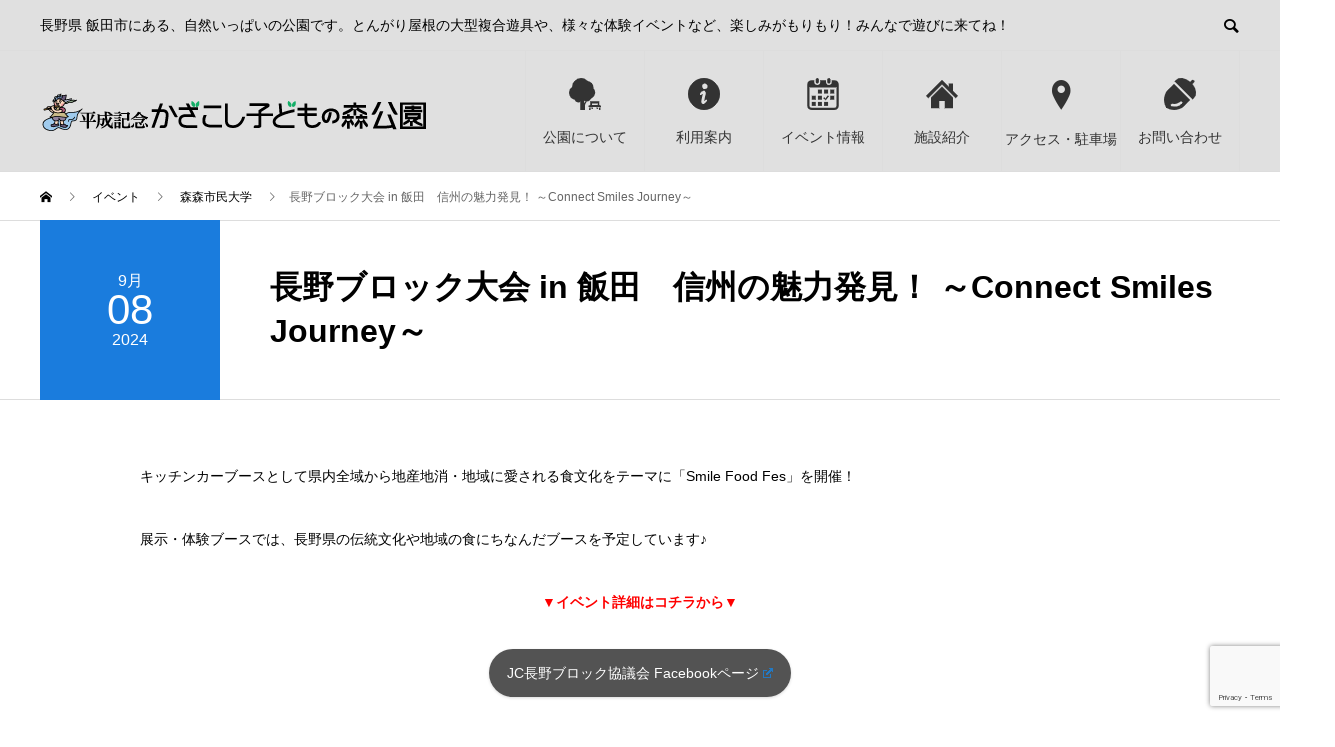

--- FILE ---
content_type: text/html; charset=UTF-8
request_url: https://kazakoshi.net/events/%E9%95%B7%E9%87%8E%E3%83%96%E3%83%AD%E3%83%83%E3%82%AF%E5%A4%A7%E4%BC%9A-in-%E9%A3%AF%E7%94%B0%E3%80%80%E4%BF%A1%E5%B7%9E%E3%81%AE%E9%AD%85%E5%8A%9B%E7%99%BA%E8%A6%8B%EF%BC%81-%EF%BD%9Econnect-smiles/
body_size: 24713
content:
<!DOCTYPE html>
<html dir="ltr" lang="ja" prefix="og: https://ogp.me/ns#" prefix="og: http://ogp.me/ns#">
<head>
<meta charset="UTF-8">
<meta name="viewport" content="width=device-width">
<meta name="format-detection" content="telephone=no">
<meta name="description" content="キッチンカーブースとして県内全域から地産地消・地域に愛される食文化をテーマに「Smile Food Fes」を開催！展示・体験ブースでは、長野県の伝統文化や地域の食にちなんだブースを予定しています♪▼イベント詳細はコチラから▼...">
<title>長野ブロック大会 in 飯田 信州の魅力発見！ ～Connect Smiles Journey～ - 平成記念 かざこし子どもの森公園</title>

		<!-- All in One SEO 4.9.3 - aioseo.com -->
	<meta name="description" content="キッチンカーブースとして県内全域から地産地消・地域に愛される食文化をテーマに「Smile Food Fes」を" />
	<meta name="robots" content="max-image-preview:large" />
	<link rel="canonical" href="https://kazakoshi.net/events/%e9%95%b7%e9%87%8e%e3%83%96%e3%83%ad%e3%83%83%e3%82%af%e5%a4%a7%e4%bc%9a-in-%e9%a3%af%e7%94%b0%e3%80%80%e4%bf%a1%e5%b7%9e%e3%81%ae%e9%ad%85%e5%8a%9b%e7%99%ba%e8%a6%8b%ef%bc%81-%ef%bd%9econnect-smiles/" />
	<meta name="generator" content="All in One SEO (AIOSEO) 4.9.3" />
		<meta property="og:locale" content="ja_JP" />
		<meta property="og:site_name" content="平成記念 かざこし子どもの森公園 - 長野県 飯田市にある、自然いっぱいの公園です。とんがり屋根の大型複合遊具や、様々な体験イベントなど、楽しみがもりもり！みんなで遊びに来てね！" />
		<meta property="og:type" content="article" />
		<meta property="og:title" content="長野ブロック大会 in 飯田 信州の魅力発見！ ～Connect Smiles Journey～ - 平成記念 かざこし子どもの森公園" />
		<meta property="og:description" content="キッチンカーブースとして県内全域から地産地消・地域に愛される食文化をテーマに「Smile Food Fes」を" />
		<meta property="og:url" content="https://kazakoshi.net/events/%e9%95%b7%e9%87%8e%e3%83%96%e3%83%ad%e3%83%83%e3%82%af%e5%a4%a7%e4%bc%9a-in-%e9%a3%af%e7%94%b0%e3%80%80%e4%bf%a1%e5%b7%9e%e3%81%ae%e9%ad%85%e5%8a%9b%e7%99%ba%e8%a6%8b%ef%bc%81-%ef%bd%9econnect-smiles/" />
		<meta property="og:image" content="https://kazakoshi.net/wp-kazetaro/wp-content/uploads/2021/05/cropped-icon.png" />
		<meta property="og:image:secure_url" content="https://kazakoshi.net/wp-kazetaro/wp-content/uploads/2021/05/cropped-icon.png" />
		<meta property="og:image:width" content="512" />
		<meta property="og:image:height" content="512" />
		<meta property="article:published_time" content="2024-07-10T07:12:58+00:00" />
		<meta property="article:modified_time" content="2024-08-21T07:02:56+00:00" />
		<meta property="article:publisher" content="https://www.facebook.com/Kazakoshi.kodomonomori/" />
		<meta name="twitter:card" content="summary" />
		<meta name="twitter:title" content="長野ブロック大会 in 飯田 信州の魅力発見！ ～Connect Smiles Journey～ - 平成記念 かざこし子どもの森公園" />
		<meta name="twitter:description" content="キッチンカーブースとして県内全域から地産地消・地域に愛される食文化をテーマに「Smile Food Fes」を" />
		<meta name="twitter:image" content="https://kazakoshi.net/wp-kazetaro/wp-content/uploads/2021/05/cropped-icon.png" />
		<script type="application/ld+json" class="aioseo-schema">
			{"@context":"https:\/\/schema.org","@graph":[{"@type":"BreadcrumbList","@id":"https:\/\/kazakoshi.net\/events\/%e9%95%b7%e9%87%8e%e3%83%96%e3%83%ad%e3%83%83%e3%82%af%e5%a4%a7%e4%bc%9a-in-%e9%a3%af%e7%94%b0%e3%80%80%e4%bf%a1%e5%b7%9e%e3%81%ae%e9%ad%85%e5%8a%9b%e7%99%ba%e8%a6%8b%ef%bc%81-%ef%bd%9econnect-smiles\/#breadcrumblist","itemListElement":[{"@type":"ListItem","@id":"https:\/\/kazakoshi.net#listItem","position":1,"name":"\u30db\u30fc\u30e0","item":"https:\/\/kazakoshi.net","nextItem":{"@type":"ListItem","@id":"https:\/\/kazakoshi.net\/events\/#listItem","name":"\u30a4\u30d9\u30f3\u30c8"}},{"@type":"ListItem","@id":"https:\/\/kazakoshi.net\/events\/#listItem","position":2,"name":"\u30a4\u30d9\u30f3\u30c8","item":"https:\/\/kazakoshi.net\/events\/","nextItem":{"@type":"ListItem","@id":"https:\/\/kazakoshi.net\/event_tag\/shimin-daigaku\/#listItem","name":"\u68ee\u68ee\u5e02\u6c11\u5927\u5b66"},"previousItem":{"@type":"ListItem","@id":"https:\/\/kazakoshi.net#listItem","name":"\u30db\u30fc\u30e0"}},{"@type":"ListItem","@id":"https:\/\/kazakoshi.net\/event_tag\/shimin-daigaku\/#listItem","position":3,"name":"\u68ee\u68ee\u5e02\u6c11\u5927\u5b66","item":"https:\/\/kazakoshi.net\/event_tag\/shimin-daigaku\/","nextItem":{"@type":"ListItem","@id":"https:\/\/kazakoshi.net\/events\/%e9%95%b7%e9%87%8e%e3%83%96%e3%83%ad%e3%83%83%e3%82%af%e5%a4%a7%e4%bc%9a-in-%e9%a3%af%e7%94%b0%e3%80%80%e4%bf%a1%e5%b7%9e%e3%81%ae%e9%ad%85%e5%8a%9b%e7%99%ba%e8%a6%8b%ef%bc%81-%ef%bd%9econnect-smiles\/#listItem","name":"\u9577\u91ce\u30d6\u30ed\u30c3\u30af\u5927\u4f1a in \u98ef\u7530\u3000\u4fe1\u5dde\u306e\u9b45\u529b\u767a\u898b\uff01 \uff5eConnect Smiles Journey\uff5e"},"previousItem":{"@type":"ListItem","@id":"https:\/\/kazakoshi.net\/events\/#listItem","name":"\u30a4\u30d9\u30f3\u30c8"}},{"@type":"ListItem","@id":"https:\/\/kazakoshi.net\/events\/%e9%95%b7%e9%87%8e%e3%83%96%e3%83%ad%e3%83%83%e3%82%af%e5%a4%a7%e4%bc%9a-in-%e9%a3%af%e7%94%b0%e3%80%80%e4%bf%a1%e5%b7%9e%e3%81%ae%e9%ad%85%e5%8a%9b%e7%99%ba%e8%a6%8b%ef%bc%81-%ef%bd%9econnect-smiles\/#listItem","position":4,"name":"\u9577\u91ce\u30d6\u30ed\u30c3\u30af\u5927\u4f1a in \u98ef\u7530\u3000\u4fe1\u5dde\u306e\u9b45\u529b\u767a\u898b\uff01 \uff5eConnect Smiles Journey\uff5e","previousItem":{"@type":"ListItem","@id":"https:\/\/kazakoshi.net\/event_tag\/shimin-daigaku\/#listItem","name":"\u68ee\u68ee\u5e02\u6c11\u5927\u5b66"}}]},{"@type":"Organization","@id":"https:\/\/kazakoshi.net\/#organization","name":"\u5e73\u6210\u8a18\u5ff5 \u304b\u3056\u3053\u3057\u5b50\u3069\u3082\u306e\u68ee\u516c\u5712","description":"\u9577\u91ce\u770c \u98ef\u7530\u5e02\u306b\u3042\u308b\u3001\u81ea\u7136\u3044\u3063\u3071\u3044\u306e\u516c\u5712\u3067\u3059\u3002\u3068\u3093\u304c\u308a\u5c4b\u6839\u306e\u5927\u578b\u8907\u5408\u904a\u5177\u3084\u3001\u69d8\u3005\u306a\u4f53\u9a13\u30a4\u30d9\u30f3\u30c8\u306a\u3069\u3001\u697d\u3057\u307f\u304c\u3082\u308a\u3082\u308a\uff01\u307f\u3093\u306a\u3067\u904a\u3073\u306b\u6765\u3066\u306d\uff01","url":"https:\/\/kazakoshi.net\/","telephone":"+81265598080","logo":{"@type":"ImageObject","url":"https:\/\/kazakoshi.net\/wp-kazetaro\/wp-content\/uploads\/2021\/05\/icon.png","@id":"https:\/\/kazakoshi.net\/events\/%e9%95%b7%e9%87%8e%e3%83%96%e3%83%ad%e3%83%83%e3%82%af%e5%a4%a7%e4%bc%9a-in-%e9%a3%af%e7%94%b0%e3%80%80%e4%bf%a1%e5%b7%9e%e3%81%ae%e9%ad%85%e5%8a%9b%e7%99%ba%e8%a6%8b%ef%bc%81-%ef%bd%9econnect-smiles\/#organizationLogo","width":512,"height":512},"image":{"@id":"https:\/\/kazakoshi.net\/events\/%e9%95%b7%e9%87%8e%e3%83%96%e3%83%ad%e3%83%83%e3%82%af%e5%a4%a7%e4%bc%9a-in-%e9%a3%af%e7%94%b0%e3%80%80%e4%bf%a1%e5%b7%9e%e3%81%ae%e9%ad%85%e5%8a%9b%e7%99%ba%e8%a6%8b%ef%bc%81-%ef%bd%9econnect-smiles\/#organizationLogo"},"sameAs":["https:\/\/www.facebook.com\/Kazakoshi.kodomonomori\/","https:\/\/www.instagram.com\/_kazetaro_\/?hl=ja"]},{"@type":"WebPage","@id":"https:\/\/kazakoshi.net\/events\/%e9%95%b7%e9%87%8e%e3%83%96%e3%83%ad%e3%83%83%e3%82%af%e5%a4%a7%e4%bc%9a-in-%e9%a3%af%e7%94%b0%e3%80%80%e4%bf%a1%e5%b7%9e%e3%81%ae%e9%ad%85%e5%8a%9b%e7%99%ba%e8%a6%8b%ef%bc%81-%ef%bd%9econnect-smiles\/#webpage","url":"https:\/\/kazakoshi.net\/events\/%e9%95%b7%e9%87%8e%e3%83%96%e3%83%ad%e3%83%83%e3%82%af%e5%a4%a7%e4%bc%9a-in-%e9%a3%af%e7%94%b0%e3%80%80%e4%bf%a1%e5%b7%9e%e3%81%ae%e9%ad%85%e5%8a%9b%e7%99%ba%e8%a6%8b%ef%bc%81-%ef%bd%9econnect-smiles\/","name":"\u9577\u91ce\u30d6\u30ed\u30c3\u30af\u5927\u4f1a in \u98ef\u7530 \u4fe1\u5dde\u306e\u9b45\u529b\u767a\u898b\uff01 \uff5eConnect Smiles Journey\uff5e - \u5e73\u6210\u8a18\u5ff5 \u304b\u3056\u3053\u3057\u5b50\u3069\u3082\u306e\u68ee\u516c\u5712","description":"\u30ad\u30c3\u30c1\u30f3\u30ab\u30fc\u30d6\u30fc\u30b9\u3068\u3057\u3066\u770c\u5185\u5168\u57df\u304b\u3089\u5730\u7523\u5730\u6d88\u30fb\u5730\u57df\u306b\u611b\u3055\u308c\u308b\u98df\u6587\u5316\u3092\u30c6\u30fc\u30de\u306b\u300cSmile Food Fes\u300d\u3092","inLanguage":"ja","isPartOf":{"@id":"https:\/\/kazakoshi.net\/#website"},"breadcrumb":{"@id":"https:\/\/kazakoshi.net\/events\/%e9%95%b7%e9%87%8e%e3%83%96%e3%83%ad%e3%83%83%e3%82%af%e5%a4%a7%e4%bc%9a-in-%e9%a3%af%e7%94%b0%e3%80%80%e4%bf%a1%e5%b7%9e%e3%81%ae%e9%ad%85%e5%8a%9b%e7%99%ba%e8%a6%8b%ef%bc%81-%ef%bd%9econnect-smiles\/#breadcrumblist"},"datePublished":"2024-07-10T16:12:58+09:00","dateModified":"2024-08-21T16:02:56+09:00"},{"@type":"WebSite","@id":"https:\/\/kazakoshi.net\/#website","url":"https:\/\/kazakoshi.net\/","name":"\u5e73\u6210\u8a18\u5ff5 \u304b\u3056\u3053\u3057\u5b50\u3069\u3082\u306e\u68ee\u516c\u5712","description":"\u9577\u91ce\u770c \u98ef\u7530\u5e02\u306b\u3042\u308b\u3001\u81ea\u7136\u3044\u3063\u3071\u3044\u306e\u516c\u5712\u3067\u3059\u3002\u3068\u3093\u304c\u308a\u5c4b\u6839\u306e\u5927\u578b\u8907\u5408\u904a\u5177\u3084\u3001\u69d8\u3005\u306a\u4f53\u9a13\u30a4\u30d9\u30f3\u30c8\u306a\u3069\u3001\u697d\u3057\u307f\u304c\u3082\u308a\u3082\u308a\uff01\u307f\u3093\u306a\u3067\u904a\u3073\u306b\u6765\u3066\u306d\uff01","inLanguage":"ja","publisher":{"@id":"https:\/\/kazakoshi.net\/#organization"}}]}
		</script>
		<!-- All in One SEO -->

<link rel='dns-prefetch' href='//www.googletagmanager.com' />
<link rel="alternate" type="application/rss+xml" title="平成記念 かざこし子どもの森公園 &raquo; フィード" href="https://kazakoshi.net/feed/" />
<link rel="alternate" type="application/rss+xml" title="平成記念 かざこし子どもの森公園 &raquo; コメントフィード" href="https://kazakoshi.net/comments/feed/" />
<link rel="alternate" title="oEmbed (JSON)" type="application/json+oembed" href="https://kazakoshi.net/wp-json/oembed/1.0/embed?url=https%3A%2F%2Fkazakoshi.net%2Fevents%2F%25e9%2595%25b7%25e9%2587%258e%25e3%2583%2596%25e3%2583%25ad%25e3%2583%2583%25e3%2582%25af%25e5%25a4%25a7%25e4%25bc%259a-in-%25e9%25a3%25af%25e7%2594%25b0%25e3%2580%2580%25e4%25bf%25a1%25e5%25b7%259e%25e3%2581%25ae%25e9%25ad%2585%25e5%258a%259b%25e7%2599%25ba%25e8%25a6%258b%25ef%25bc%2581-%25ef%25bd%259econnect-smiles%2F" />
<link rel="alternate" title="oEmbed (XML)" type="text/xml+oembed" href="https://kazakoshi.net/wp-json/oembed/1.0/embed?url=https%3A%2F%2Fkazakoshi.net%2Fevents%2F%25e9%2595%25b7%25e9%2587%258e%25e3%2583%2596%25e3%2583%25ad%25e3%2583%2583%25e3%2582%25af%25e5%25a4%25a7%25e4%25bc%259a-in-%25e9%25a3%25af%25e7%2594%25b0%25e3%2580%2580%25e4%25bf%25a1%25e5%25b7%259e%25e3%2581%25ae%25e9%25ad%2585%25e5%258a%259b%25e7%2599%25ba%25e8%25a6%258b%25ef%25bc%2581-%25ef%25bd%259econnect-smiles%2F&#038;format=xml" />
		<!-- This site uses the Google Analytics by MonsterInsights plugin v9.11.1 - Using Analytics tracking - https://www.monsterinsights.com/ -->
							<script src="//www.googletagmanager.com/gtag/js?id=G-VE4FV4VKNX"  data-cfasync="false" data-wpfc-render="false" type="text/javascript" async></script>
			<script data-cfasync="false" data-wpfc-render="false" type="text/javascript">
				var mi_version = '9.11.1';
				var mi_track_user = true;
				var mi_no_track_reason = '';
								var MonsterInsightsDefaultLocations = {"page_location":"https:\/\/kazakoshi.net\/events\/%E9%95%B7%E9%87%8E%E3%83%96%E3%83%AD%E3%83%83%E3%82%AF%E5%A4%A7%E4%BC%9A-in-%E9%A3%AF%E7%94%B0%E3%80%80%E4%BF%A1%E5%B7%9E%E3%81%AE%E9%AD%85%E5%8A%9B%E7%99%BA%E8%A6%8B%EF%BC%81-%EF%BD%9Econnect-smiles\/"};
								if ( typeof MonsterInsightsPrivacyGuardFilter === 'function' ) {
					var MonsterInsightsLocations = (typeof MonsterInsightsExcludeQuery === 'object') ? MonsterInsightsPrivacyGuardFilter( MonsterInsightsExcludeQuery ) : MonsterInsightsPrivacyGuardFilter( MonsterInsightsDefaultLocations );
				} else {
					var MonsterInsightsLocations = (typeof MonsterInsightsExcludeQuery === 'object') ? MonsterInsightsExcludeQuery : MonsterInsightsDefaultLocations;
				}

								var disableStrs = [
										'ga-disable-G-VE4FV4VKNX',
									];

				/* Function to detect opted out users */
				function __gtagTrackerIsOptedOut() {
					for (var index = 0; index < disableStrs.length; index++) {
						if (document.cookie.indexOf(disableStrs[index] + '=true') > -1) {
							return true;
						}
					}

					return false;
				}

				/* Disable tracking if the opt-out cookie exists. */
				if (__gtagTrackerIsOptedOut()) {
					for (var index = 0; index < disableStrs.length; index++) {
						window[disableStrs[index]] = true;
					}
				}

				/* Opt-out function */
				function __gtagTrackerOptout() {
					for (var index = 0; index < disableStrs.length; index++) {
						document.cookie = disableStrs[index] + '=true; expires=Thu, 31 Dec 2099 23:59:59 UTC; path=/';
						window[disableStrs[index]] = true;
					}
				}

				if ('undefined' === typeof gaOptout) {
					function gaOptout() {
						__gtagTrackerOptout();
					}
				}
								window.dataLayer = window.dataLayer || [];

				window.MonsterInsightsDualTracker = {
					helpers: {},
					trackers: {},
				};
				if (mi_track_user) {
					function __gtagDataLayer() {
						dataLayer.push(arguments);
					}

					function __gtagTracker(type, name, parameters) {
						if (!parameters) {
							parameters = {};
						}

						if (parameters.send_to) {
							__gtagDataLayer.apply(null, arguments);
							return;
						}

						if (type === 'event') {
														parameters.send_to = monsterinsights_frontend.v4_id;
							var hookName = name;
							if (typeof parameters['event_category'] !== 'undefined') {
								hookName = parameters['event_category'] + ':' + name;
							}

							if (typeof MonsterInsightsDualTracker.trackers[hookName] !== 'undefined') {
								MonsterInsightsDualTracker.trackers[hookName](parameters);
							} else {
								__gtagDataLayer('event', name, parameters);
							}
							
						} else {
							__gtagDataLayer.apply(null, arguments);
						}
					}

					__gtagTracker('js', new Date());
					__gtagTracker('set', {
						'developer_id.dZGIzZG': true,
											});
					if ( MonsterInsightsLocations.page_location ) {
						__gtagTracker('set', MonsterInsightsLocations);
					}
										__gtagTracker('config', 'G-VE4FV4VKNX', {"forceSSL":"true","link_attribution":"true"} );
										window.gtag = __gtagTracker;										(function () {
						/* https://developers.google.com/analytics/devguides/collection/analyticsjs/ */
						/* ga and __gaTracker compatibility shim. */
						var noopfn = function () {
							return null;
						};
						var newtracker = function () {
							return new Tracker();
						};
						var Tracker = function () {
							return null;
						};
						var p = Tracker.prototype;
						p.get = noopfn;
						p.set = noopfn;
						p.send = function () {
							var args = Array.prototype.slice.call(arguments);
							args.unshift('send');
							__gaTracker.apply(null, args);
						};
						var __gaTracker = function () {
							var len = arguments.length;
							if (len === 0) {
								return;
							}
							var f = arguments[len - 1];
							if (typeof f !== 'object' || f === null || typeof f.hitCallback !== 'function') {
								if ('send' === arguments[0]) {
									var hitConverted, hitObject = false, action;
									if ('event' === arguments[1]) {
										if ('undefined' !== typeof arguments[3]) {
											hitObject = {
												'eventAction': arguments[3],
												'eventCategory': arguments[2],
												'eventLabel': arguments[4],
												'value': arguments[5] ? arguments[5] : 1,
											}
										}
									}
									if ('pageview' === arguments[1]) {
										if ('undefined' !== typeof arguments[2]) {
											hitObject = {
												'eventAction': 'page_view',
												'page_path': arguments[2],
											}
										}
									}
									if (typeof arguments[2] === 'object') {
										hitObject = arguments[2];
									}
									if (typeof arguments[5] === 'object') {
										Object.assign(hitObject, arguments[5]);
									}
									if ('undefined' !== typeof arguments[1].hitType) {
										hitObject = arguments[1];
										if ('pageview' === hitObject.hitType) {
											hitObject.eventAction = 'page_view';
										}
									}
									if (hitObject) {
										action = 'timing' === arguments[1].hitType ? 'timing_complete' : hitObject.eventAction;
										hitConverted = mapArgs(hitObject);
										__gtagTracker('event', action, hitConverted);
									}
								}
								return;
							}

							function mapArgs(args) {
								var arg, hit = {};
								var gaMap = {
									'eventCategory': 'event_category',
									'eventAction': 'event_action',
									'eventLabel': 'event_label',
									'eventValue': 'event_value',
									'nonInteraction': 'non_interaction',
									'timingCategory': 'event_category',
									'timingVar': 'name',
									'timingValue': 'value',
									'timingLabel': 'event_label',
									'page': 'page_path',
									'location': 'page_location',
									'title': 'page_title',
									'referrer' : 'page_referrer',
								};
								for (arg in args) {
																		if (!(!args.hasOwnProperty(arg) || !gaMap.hasOwnProperty(arg))) {
										hit[gaMap[arg]] = args[arg];
									} else {
										hit[arg] = args[arg];
									}
								}
								return hit;
							}

							try {
								f.hitCallback();
							} catch (ex) {
							}
						};
						__gaTracker.create = newtracker;
						__gaTracker.getByName = newtracker;
						__gaTracker.getAll = function () {
							return [];
						};
						__gaTracker.remove = noopfn;
						__gaTracker.loaded = true;
						window['__gaTracker'] = __gaTracker;
					})();
									} else {
										console.log("");
					(function () {
						function __gtagTracker() {
							return null;
						}

						window['__gtagTracker'] = __gtagTracker;
						window['gtag'] = __gtagTracker;
					})();
									}
			</script>
							<!-- / Google Analytics by MonsterInsights -->
		<style id='wp-img-auto-sizes-contain-inline-css' type='text/css'>
img:is([sizes=auto i],[sizes^="auto," i]){contain-intrinsic-size:3000px 1500px}
/*# sourceURL=wp-img-auto-sizes-contain-inline-css */
</style>
<link rel='preload' id='sbi_styles-css-preload' href='https://kazakoshi.net/wp-kazetaro/wp-content/plugins/instagram-feed/css/sbi-styles.min.css?ver=6.10.0' as='style' onload="this.onload=null;this.rel='stylesheet'"/>
<link rel='stylesheet' id='sbi_styles-css' href='https://kazakoshi.net/wp-kazetaro/wp-content/plugins/instagram-feed/css/sbi-styles.min.css?ver=6.10.0' media='print' onload="this.media='all'; this.onload=null;">
<style id='wp-emoji-styles-inline-css' type='text/css'>

	img.wp-smiley, img.emoji {
		display: inline !important;
		border: none !important;
		box-shadow: none !important;
		height: 1em !important;
		width: 1em !important;
		margin: 0 0.07em !important;
		vertical-align: -0.1em !important;
		background: none !important;
		padding: 0 !important;
	}
/*# sourceURL=wp-emoji-styles-inline-css */
</style>
<link rel='preload' id='wp-block-library-css-preload' href='https://kazakoshi.net/wp-kazetaro/wp-includes/css/dist/block-library/style.min.css?ver=078664339651a7579255bddd94085015' as='style' onload="this.onload=null;this.rel='stylesheet'"/>
<link rel='stylesheet' id='wp-block-library-css' href='https://kazakoshi.net/wp-kazetaro/wp-includes/css/dist/block-library/style.min.css?ver=078664339651a7579255bddd94085015' media='print' onload="this.media='all'; this.onload=null;">
<style id='wp-block-library-inline-css' type='text/css'>
.vk-cols--reverse{flex-direction:row-reverse}.vk-cols--hasbtn{margin-bottom:0}.vk-cols--hasbtn>.row>.vk_gridColumn_item,.vk-cols--hasbtn>.wp-block-column{position:relative;padding-bottom:3em}.vk-cols--hasbtn>.row>.vk_gridColumn_item>.wp-block-buttons,.vk-cols--hasbtn>.row>.vk_gridColumn_item>.vk_button,.vk-cols--hasbtn>.wp-block-column>.wp-block-buttons,.vk-cols--hasbtn>.wp-block-column>.vk_button{position:absolute;bottom:0;width:100%}.vk-cols--fit.wp-block-columns{gap:0}.vk-cols--fit.wp-block-columns,.vk-cols--fit.wp-block-columns:not(.is-not-stacked-on-mobile){margin-top:0;margin-bottom:0;justify-content:space-between}.vk-cols--fit.wp-block-columns>.wp-block-column *:last-child,.vk-cols--fit.wp-block-columns:not(.is-not-stacked-on-mobile)>.wp-block-column *:last-child{margin-bottom:0}.vk-cols--fit.wp-block-columns>.wp-block-column>.wp-block-cover,.vk-cols--fit.wp-block-columns:not(.is-not-stacked-on-mobile)>.wp-block-column>.wp-block-cover{margin-top:0}.vk-cols--fit.wp-block-columns.has-background,.vk-cols--fit.wp-block-columns:not(.is-not-stacked-on-mobile).has-background{padding:0}@media(max-width: 599px){.vk-cols--fit.wp-block-columns:not(.has-background)>.wp-block-column:not(.has-background),.vk-cols--fit.wp-block-columns:not(.is-not-stacked-on-mobile):not(.has-background)>.wp-block-column:not(.has-background){padding-left:0 !important;padding-right:0 !important}}@media(min-width: 782px){.vk-cols--fit.wp-block-columns .block-editor-block-list__block.wp-block-column:not(:first-child),.vk-cols--fit.wp-block-columns>.wp-block-column:not(:first-child),.vk-cols--fit.wp-block-columns:not(.is-not-stacked-on-mobile) .block-editor-block-list__block.wp-block-column:not(:first-child),.vk-cols--fit.wp-block-columns:not(.is-not-stacked-on-mobile)>.wp-block-column:not(:first-child){margin-left:0}}@media(min-width: 600px)and (max-width: 781px){.vk-cols--fit.wp-block-columns .wp-block-column:nth-child(2n),.vk-cols--fit.wp-block-columns:not(.is-not-stacked-on-mobile) .wp-block-column:nth-child(2n){margin-left:0}.vk-cols--fit.wp-block-columns .wp-block-column:not(:only-child),.vk-cols--fit.wp-block-columns:not(.is-not-stacked-on-mobile) .wp-block-column:not(:only-child){flex-basis:50% !important}}.vk-cols--fit--gap1.wp-block-columns{gap:1px}@media(min-width: 600px)and (max-width: 781px){.vk-cols--fit--gap1.wp-block-columns .wp-block-column:not(:only-child){flex-basis:calc(50% - 1px) !important}}.vk-cols--fit.vk-cols--grid>.block-editor-block-list__block,.vk-cols--fit.vk-cols--grid>.wp-block-column,.vk-cols--fit.vk-cols--grid:not(.is-not-stacked-on-mobile)>.block-editor-block-list__block,.vk-cols--fit.vk-cols--grid:not(.is-not-stacked-on-mobile)>.wp-block-column{flex-basis:50%;box-sizing:border-box}@media(max-width: 599px){.vk-cols--fit.vk-cols--grid.vk-cols--grid--alignfull>.wp-block-column:nth-child(2)>.wp-block-cover,.vk-cols--fit.vk-cols--grid.vk-cols--grid--alignfull>.wp-block-column:nth-child(2)>.vk_outer,.vk-cols--fit.vk-cols--grid:not(.is-not-stacked-on-mobile).vk-cols--grid--alignfull>.wp-block-column:nth-child(2)>.wp-block-cover,.vk-cols--fit.vk-cols--grid:not(.is-not-stacked-on-mobile).vk-cols--grid--alignfull>.wp-block-column:nth-child(2)>.vk_outer{width:100vw;margin-right:calc((100% - 100vw)/2);margin-left:calc((100% - 100vw)/2)}}@media(min-width: 600px){.vk-cols--fit.vk-cols--grid.vk-cols--grid--alignfull>.wp-block-column:nth-child(2)>.wp-block-cover,.vk-cols--fit.vk-cols--grid.vk-cols--grid--alignfull>.wp-block-column:nth-child(2)>.vk_outer,.vk-cols--fit.vk-cols--grid:not(.is-not-stacked-on-mobile).vk-cols--grid--alignfull>.wp-block-column:nth-child(2)>.wp-block-cover,.vk-cols--fit.vk-cols--grid:not(.is-not-stacked-on-mobile).vk-cols--grid--alignfull>.wp-block-column:nth-child(2)>.vk_outer{margin-right:calc(100% - 50vw);width:50vw}}@media(min-width: 600px){.vk-cols--fit.vk-cols--grid.vk-cols--grid--alignfull.vk-cols--reverse>.wp-block-column,.vk-cols--fit.vk-cols--grid:not(.is-not-stacked-on-mobile).vk-cols--grid--alignfull.vk-cols--reverse>.wp-block-column{margin-left:0;margin-right:0}.vk-cols--fit.vk-cols--grid.vk-cols--grid--alignfull.vk-cols--reverse>.wp-block-column:nth-child(2)>.wp-block-cover,.vk-cols--fit.vk-cols--grid.vk-cols--grid--alignfull.vk-cols--reverse>.wp-block-column:nth-child(2)>.vk_outer,.vk-cols--fit.vk-cols--grid:not(.is-not-stacked-on-mobile).vk-cols--grid--alignfull.vk-cols--reverse>.wp-block-column:nth-child(2)>.wp-block-cover,.vk-cols--fit.vk-cols--grid:not(.is-not-stacked-on-mobile).vk-cols--grid--alignfull.vk-cols--reverse>.wp-block-column:nth-child(2)>.vk_outer{margin-left:calc(100% - 50vw)}}.vk-cols--menu h2,.vk-cols--menu h3,.vk-cols--menu h4,.vk-cols--menu h5{margin-bottom:.2em;text-shadow:#000 0 0 10px}.vk-cols--menu h2:first-child,.vk-cols--menu h3:first-child,.vk-cols--menu h4:first-child,.vk-cols--menu h5:first-child{margin-top:0}.vk-cols--menu p{margin-bottom:1rem;text-shadow:#000 0 0 10px}.vk-cols--menu .wp-block-cover__inner-container:last-child{margin-bottom:0}.vk-cols--fitbnrs .wp-block-column .wp-block-cover:hover img{filter:unset}.vk-cols--fitbnrs .wp-block-column .wp-block-cover:hover{background-color:unset}.vk-cols--fitbnrs .wp-block-column .wp-block-cover:hover .wp-block-cover__image-background{filter:unset !important}.vk-cols--fitbnrs .wp-block-cover .wp-block-cover__inner-container{position:absolute;height:100%;width:100%}.vk-cols--fitbnrs .vk_button{height:100%;margin:0}.vk-cols--fitbnrs .vk_button .vk_button_btn,.vk-cols--fitbnrs .vk_button .btn{height:100%;width:100%;border:none;box-shadow:none;background-color:unset !important;transition:unset}.vk-cols--fitbnrs .vk_button .vk_button_btn:hover,.vk-cols--fitbnrs .vk_button .btn:hover{transition:unset}.vk-cols--fitbnrs .vk_button .vk_button_btn:after,.vk-cols--fitbnrs .vk_button .btn:after{border:none}.vk-cols--fitbnrs .vk_button .vk_button_link_txt{width:100%;position:absolute;top:50%;left:50%;transform:translateY(-50%) translateX(-50%);font-size:2rem;text-shadow:#000 0 0 10px}.vk-cols--fitbnrs .vk_button .vk_button_link_subCaption{width:100%;position:absolute;top:calc(50% + 2.2em);left:50%;transform:translateY(-50%) translateX(-50%);text-shadow:#000 0 0 10px}@media(min-width: 992px){.vk-cols--media.wp-block-columns{gap:3rem}}.vk-fit-map figure{margin-bottom:0}.vk-fit-map iframe{position:relative;margin-bottom:0;display:block;max-height:400px;width:100vw}.vk-fit-map:is(.alignfull,.alignwide) div{max-width:100%}.vk-table--th--width25 :where(tr>*:first-child){width:25%}.vk-table--th--width30 :where(tr>*:first-child){width:30%}.vk-table--th--width35 :where(tr>*:first-child){width:35%}.vk-table--th--width40 :where(tr>*:first-child){width:40%}.vk-table--th--bg-bright :where(tr>*:first-child){background-color:var(--wp--preset--color--bg-secondary, rgba(0, 0, 0, 0.05))}@media(max-width: 599px){.vk-table--mobile-block :is(th,td){width:100%;display:block}.vk-table--mobile-block.wp-block-table table :is(th,td){border-top:none}}.vk-table--width--th25 :where(tr>*:first-child){width:25%}.vk-table--width--th30 :where(tr>*:first-child){width:30%}.vk-table--width--th35 :where(tr>*:first-child){width:35%}.vk-table--width--th40 :where(tr>*:first-child){width:40%}.no-margin{margin:0}@media(max-width: 599px){.wp-block-image.vk-aligncenter--mobile>.alignright{float:none;margin-left:auto;margin-right:auto}.vk-no-padding-horizontal--mobile{padding-left:0 !important;padding-right:0 !important}}
/* VK Color Palettes */:root{ --wp--preset--color--vk-color-custom-1:#000333}/* --vk-color-custom-1 is deprecated. */:root{ --vk-color-custom-1: var(--wp--preset--color--vk-color-custom-1);}

/*# sourceURL=wp-block-library-inline-css */
</style><style id='global-styles-inline-css' type='text/css'>
:root{--wp--preset--aspect-ratio--square: 1;--wp--preset--aspect-ratio--4-3: 4/3;--wp--preset--aspect-ratio--3-4: 3/4;--wp--preset--aspect-ratio--3-2: 3/2;--wp--preset--aspect-ratio--2-3: 2/3;--wp--preset--aspect-ratio--16-9: 16/9;--wp--preset--aspect-ratio--9-16: 9/16;--wp--preset--color--black: #000000;--wp--preset--color--cyan-bluish-gray: #abb8c3;--wp--preset--color--white: #ffffff;--wp--preset--color--pale-pink: #f78da7;--wp--preset--color--vivid-red: #cf2e2e;--wp--preset--color--luminous-vivid-orange: #ff6900;--wp--preset--color--luminous-vivid-amber: #fcb900;--wp--preset--color--light-green-cyan: #7bdcb5;--wp--preset--color--vivid-green-cyan: #00d084;--wp--preset--color--pale-cyan-blue: #8ed1fc;--wp--preset--color--vivid-cyan-blue: #0693e3;--wp--preset--color--vivid-purple: #9b51e0;--wp--preset--color--vk-color-custom-1: #000333;--wp--preset--gradient--vivid-cyan-blue-to-vivid-purple: linear-gradient(135deg,rgb(6,147,227) 0%,rgb(155,81,224) 100%);--wp--preset--gradient--light-green-cyan-to-vivid-green-cyan: linear-gradient(135deg,rgb(122,220,180) 0%,rgb(0,208,130) 100%);--wp--preset--gradient--luminous-vivid-amber-to-luminous-vivid-orange: linear-gradient(135deg,rgb(252,185,0) 0%,rgb(255,105,0) 100%);--wp--preset--gradient--luminous-vivid-orange-to-vivid-red: linear-gradient(135deg,rgb(255,105,0) 0%,rgb(207,46,46) 100%);--wp--preset--gradient--very-light-gray-to-cyan-bluish-gray: linear-gradient(135deg,rgb(238,238,238) 0%,rgb(169,184,195) 100%);--wp--preset--gradient--cool-to-warm-spectrum: linear-gradient(135deg,rgb(74,234,220) 0%,rgb(151,120,209) 20%,rgb(207,42,186) 40%,rgb(238,44,130) 60%,rgb(251,105,98) 80%,rgb(254,248,76) 100%);--wp--preset--gradient--blush-light-purple: linear-gradient(135deg,rgb(255,206,236) 0%,rgb(152,150,240) 100%);--wp--preset--gradient--blush-bordeaux: linear-gradient(135deg,rgb(254,205,165) 0%,rgb(254,45,45) 50%,rgb(107,0,62) 100%);--wp--preset--gradient--luminous-dusk: linear-gradient(135deg,rgb(255,203,112) 0%,rgb(199,81,192) 50%,rgb(65,88,208) 100%);--wp--preset--gradient--pale-ocean: linear-gradient(135deg,rgb(255,245,203) 0%,rgb(182,227,212) 50%,rgb(51,167,181) 100%);--wp--preset--gradient--electric-grass: linear-gradient(135deg,rgb(202,248,128) 0%,rgb(113,206,126) 100%);--wp--preset--gradient--midnight: linear-gradient(135deg,rgb(2,3,129) 0%,rgb(40,116,252) 100%);--wp--preset--font-size--small: 13px;--wp--preset--font-size--medium: 20px;--wp--preset--font-size--large: 36px;--wp--preset--font-size--x-large: 42px;--wp--preset--spacing--20: 0.44rem;--wp--preset--spacing--30: 0.67rem;--wp--preset--spacing--40: 1rem;--wp--preset--spacing--50: 1.5rem;--wp--preset--spacing--60: 2.25rem;--wp--preset--spacing--70: 3.38rem;--wp--preset--spacing--80: 5.06rem;--wp--preset--shadow--natural: 6px 6px 9px rgba(0, 0, 0, 0.2);--wp--preset--shadow--deep: 12px 12px 50px rgba(0, 0, 0, 0.4);--wp--preset--shadow--sharp: 6px 6px 0px rgba(0, 0, 0, 0.2);--wp--preset--shadow--outlined: 6px 6px 0px -3px rgb(255, 255, 255), 6px 6px rgb(0, 0, 0);--wp--preset--shadow--crisp: 6px 6px 0px rgb(0, 0, 0);}:where(.is-layout-flex){gap: 0.5em;}:where(.is-layout-grid){gap: 0.5em;}body .is-layout-flex{display: flex;}.is-layout-flex{flex-wrap: wrap;align-items: center;}.is-layout-flex > :is(*, div){margin: 0;}body .is-layout-grid{display: grid;}.is-layout-grid > :is(*, div){margin: 0;}:where(.wp-block-columns.is-layout-flex){gap: 2em;}:where(.wp-block-columns.is-layout-grid){gap: 2em;}:where(.wp-block-post-template.is-layout-flex){gap: 1.25em;}:where(.wp-block-post-template.is-layout-grid){gap: 1.25em;}.has-black-color{color: var(--wp--preset--color--black) !important;}.has-cyan-bluish-gray-color{color: var(--wp--preset--color--cyan-bluish-gray) !important;}.has-white-color{color: var(--wp--preset--color--white) !important;}.has-pale-pink-color{color: var(--wp--preset--color--pale-pink) !important;}.has-vivid-red-color{color: var(--wp--preset--color--vivid-red) !important;}.has-luminous-vivid-orange-color{color: var(--wp--preset--color--luminous-vivid-orange) !important;}.has-luminous-vivid-amber-color{color: var(--wp--preset--color--luminous-vivid-amber) !important;}.has-light-green-cyan-color{color: var(--wp--preset--color--light-green-cyan) !important;}.has-vivid-green-cyan-color{color: var(--wp--preset--color--vivid-green-cyan) !important;}.has-pale-cyan-blue-color{color: var(--wp--preset--color--pale-cyan-blue) !important;}.has-vivid-cyan-blue-color{color: var(--wp--preset--color--vivid-cyan-blue) !important;}.has-vivid-purple-color{color: var(--wp--preset--color--vivid-purple) !important;}.has-vk-color-custom-1-color{color: var(--wp--preset--color--vk-color-custom-1) !important;}.has-black-background-color{background-color: var(--wp--preset--color--black) !important;}.has-cyan-bluish-gray-background-color{background-color: var(--wp--preset--color--cyan-bluish-gray) !important;}.has-white-background-color{background-color: var(--wp--preset--color--white) !important;}.has-pale-pink-background-color{background-color: var(--wp--preset--color--pale-pink) !important;}.has-vivid-red-background-color{background-color: var(--wp--preset--color--vivid-red) !important;}.has-luminous-vivid-orange-background-color{background-color: var(--wp--preset--color--luminous-vivid-orange) !important;}.has-luminous-vivid-amber-background-color{background-color: var(--wp--preset--color--luminous-vivid-amber) !important;}.has-light-green-cyan-background-color{background-color: var(--wp--preset--color--light-green-cyan) !important;}.has-vivid-green-cyan-background-color{background-color: var(--wp--preset--color--vivid-green-cyan) !important;}.has-pale-cyan-blue-background-color{background-color: var(--wp--preset--color--pale-cyan-blue) !important;}.has-vivid-cyan-blue-background-color{background-color: var(--wp--preset--color--vivid-cyan-blue) !important;}.has-vivid-purple-background-color{background-color: var(--wp--preset--color--vivid-purple) !important;}.has-vk-color-custom-1-background-color{background-color: var(--wp--preset--color--vk-color-custom-1) !important;}.has-black-border-color{border-color: var(--wp--preset--color--black) !important;}.has-cyan-bluish-gray-border-color{border-color: var(--wp--preset--color--cyan-bluish-gray) !important;}.has-white-border-color{border-color: var(--wp--preset--color--white) !important;}.has-pale-pink-border-color{border-color: var(--wp--preset--color--pale-pink) !important;}.has-vivid-red-border-color{border-color: var(--wp--preset--color--vivid-red) !important;}.has-luminous-vivid-orange-border-color{border-color: var(--wp--preset--color--luminous-vivid-orange) !important;}.has-luminous-vivid-amber-border-color{border-color: var(--wp--preset--color--luminous-vivid-amber) !important;}.has-light-green-cyan-border-color{border-color: var(--wp--preset--color--light-green-cyan) !important;}.has-vivid-green-cyan-border-color{border-color: var(--wp--preset--color--vivid-green-cyan) !important;}.has-pale-cyan-blue-border-color{border-color: var(--wp--preset--color--pale-cyan-blue) !important;}.has-vivid-cyan-blue-border-color{border-color: var(--wp--preset--color--vivid-cyan-blue) !important;}.has-vivid-purple-border-color{border-color: var(--wp--preset--color--vivid-purple) !important;}.has-vk-color-custom-1-border-color{border-color: var(--wp--preset--color--vk-color-custom-1) !important;}.has-vivid-cyan-blue-to-vivid-purple-gradient-background{background: var(--wp--preset--gradient--vivid-cyan-blue-to-vivid-purple) !important;}.has-light-green-cyan-to-vivid-green-cyan-gradient-background{background: var(--wp--preset--gradient--light-green-cyan-to-vivid-green-cyan) !important;}.has-luminous-vivid-amber-to-luminous-vivid-orange-gradient-background{background: var(--wp--preset--gradient--luminous-vivid-amber-to-luminous-vivid-orange) !important;}.has-luminous-vivid-orange-to-vivid-red-gradient-background{background: var(--wp--preset--gradient--luminous-vivid-orange-to-vivid-red) !important;}.has-very-light-gray-to-cyan-bluish-gray-gradient-background{background: var(--wp--preset--gradient--very-light-gray-to-cyan-bluish-gray) !important;}.has-cool-to-warm-spectrum-gradient-background{background: var(--wp--preset--gradient--cool-to-warm-spectrum) !important;}.has-blush-light-purple-gradient-background{background: var(--wp--preset--gradient--blush-light-purple) !important;}.has-blush-bordeaux-gradient-background{background: var(--wp--preset--gradient--blush-bordeaux) !important;}.has-luminous-dusk-gradient-background{background: var(--wp--preset--gradient--luminous-dusk) !important;}.has-pale-ocean-gradient-background{background: var(--wp--preset--gradient--pale-ocean) !important;}.has-electric-grass-gradient-background{background: var(--wp--preset--gradient--electric-grass) !important;}.has-midnight-gradient-background{background: var(--wp--preset--gradient--midnight) !important;}.has-small-font-size{font-size: var(--wp--preset--font-size--small) !important;}.has-medium-font-size{font-size: var(--wp--preset--font-size--medium) !important;}.has-large-font-size{font-size: var(--wp--preset--font-size--large) !important;}.has-x-large-font-size{font-size: var(--wp--preset--font-size--x-large) !important;}
/*# sourceURL=global-styles-inline-css */
</style>

<style id='classic-theme-styles-inline-css' type='text/css'>
/*! This file is auto-generated */
.wp-block-button__link{color:#fff;background-color:#32373c;border-radius:9999px;box-shadow:none;text-decoration:none;padding:calc(.667em + 2px) calc(1.333em + 2px);font-size:1.125em}.wp-block-file__button{background:#32373c;color:#fff;text-decoration:none}
/*# sourceURL=/wp-includes/css/classic-themes.min.css */
</style>
<link rel='preload' id='editorskit-frontend-css-preload' href='https://kazakoshi.net/wp-kazetaro/wp-content/plugins/block-options/build/style.build.css?ver=new' as='style' onload="this.onload=null;this.rel='stylesheet'"/>
<link rel='stylesheet' id='editorskit-frontend-css' href='https://kazakoshi.net/wp-kazetaro/wp-content/plugins/block-options/build/style.build.css?ver=new' media='print' onload="this.media='all'; this.onload=null;">
<link rel='preload' id='spider-css-preload' href='https://kazakoshi.net/wp-kazetaro/wp-content/plugins/snow-monkey-blocks/dist/packages/spider/dist/css/spider.css?ver=1768975328' as='style' onload="this.onload=null;this.rel='stylesheet'"/>
<link rel='stylesheet' id='spider-css' href='https://kazakoshi.net/wp-kazetaro/wp-content/plugins/snow-monkey-blocks/dist/packages/spider/dist/css/spider.css?ver=1768975328' media='print' onload="this.media='all'; this.onload=null;">
<link rel='preload' id='snow-monkey-blocks-css-preload' href='https://kazakoshi.net/wp-kazetaro/wp-content/plugins/snow-monkey-blocks/dist/css/blocks.css?ver=1768975328' as='style' onload="this.onload=null;this.rel='stylesheet'"/>
<link rel='stylesheet' id='snow-monkey-blocks-css' href='https://kazakoshi.net/wp-kazetaro/wp-content/plugins/snow-monkey-blocks/dist/css/blocks.css?ver=1768975328' media='print' onload="this.media='all'; this.onload=null;">
<link rel='preload' id='sass-basis-css-preload' href='https://kazakoshi.net/wp-kazetaro/wp-content/plugins/snow-monkey-blocks/dist/css/fallback.css?ver=1768975328' as='style' onload="this.onload=null;this.rel='stylesheet'"/>
<link rel='stylesheet' id='sass-basis-css' href='https://kazakoshi.net/wp-kazetaro/wp-content/plugins/snow-monkey-blocks/dist/css/fallback.css?ver=1768975328' media='print' onload="this.media='all'; this.onload=null;">
<link rel='preload' id='snow-monkey-blocks/nopro-css-preload' href='https://kazakoshi.net/wp-kazetaro/wp-content/plugins/snow-monkey-blocks/dist/css/nopro.css?ver=1768975328' as='style' onload="this.onload=null;this.rel='stylesheet'"/>
<link rel='stylesheet' id='snow-monkey-blocks/nopro-css' href='https://kazakoshi.net/wp-kazetaro/wp-content/plugins/snow-monkey-blocks/dist/css/nopro.css?ver=1768975328' media='print' onload="this.media='all'; this.onload=null;">
<link rel='preload' id='vk-components-style-css-preload' href='https://kazakoshi.net/wp-kazetaro/wp-content/plugins/vk-blocks/vendor/vektor-inc/vk-component/src//assets/css/vk-components.css?ver=1.6.5' as='style' onload="this.onload=null;this.rel='stylesheet'"/>
<link rel='stylesheet' id='vk-components-style-css' href='https://kazakoshi.net/wp-kazetaro/wp-content/plugins/vk-blocks/vendor/vektor-inc/vk-component/src//assets/css/vk-components.css?ver=1.6.5' media='print' onload="this.media='all'; this.onload=null;">
<link rel='preload' id='snow-monkey-blocks-spider-slider-style-css-preload' href='https://kazakoshi.net/wp-kazetaro/wp-content/plugins/snow-monkey-blocks/dist/blocks/spider-slider/style-index.css?ver=1768975328' as='style' onload="this.onload=null;this.rel='stylesheet'"/>
<link rel='stylesheet' id='snow-monkey-blocks-spider-slider-style-css' href='https://kazakoshi.net/wp-kazetaro/wp-content/plugins/snow-monkey-blocks/dist/blocks/spider-slider/style-index.css?ver=1768975328' media='print' onload="this.media='all'; this.onload=null;">
<link rel='preload' id='contact-form-7-css-preload' href='https://kazakoshi.net/wp-kazetaro/wp-content/plugins/contact-form-7/includes/css/styles.css?ver=6.1.4' as='style' onload="this.onload=null;this.rel='stylesheet'"/>
<link rel='stylesheet' id='contact-form-7-css' href='https://kazakoshi.net/wp-kazetaro/wp-content/plugins/contact-form-7/includes/css/styles.css?ver=6.1.4' media='print' onload="this.media='all'; this.onload=null;">
<link rel='preload' id='cf7msm_styles-css-preload' href='https://kazakoshi.net/wp-kazetaro/wp-content/plugins/contact-form-7-multi-step-module/resources/cf7msm.css?ver=4.5' as='style' onload="this.onload=null;this.rel='stylesheet'"/>
<link rel='stylesheet' id='cf7msm_styles-css' href='https://kazakoshi.net/wp-kazetaro/wp-content/plugins/contact-form-7-multi-step-module/resources/cf7msm.css?ver=4.5' media='print' onload="this.media='all'; this.onload=null;">
<link rel='stylesheet' id='vk-swiper-style-css' href='https://kazakoshi.net/wp-kazetaro/wp-content/plugins/vk-blocks/vendor/vektor-inc/vk-swiper/src/assets/css/swiper-bundle.min.css?ver=11.0.2' type='text/css' media='all' />
<link rel='preload' id='vkblocks-bootstrap-css-preload' href='https://kazakoshi.net/wp-kazetaro/wp-content/plugins/vk-blocks/build/bootstrap_vk_using.css?ver=4.3.1' as='style' onload="this.onload=null;this.rel='stylesheet'"/>
<link rel='stylesheet' id='vkblocks-bootstrap-css' href='https://kazakoshi.net/wp-kazetaro/wp-content/plugins/vk-blocks/build/bootstrap_vk_using.css?ver=4.3.1' media='print' onload="this.media='all'; this.onload=null;">
<link rel='stylesheet' id='vk-blocks-build-css-css' href='https://kazakoshi.net/wp-kazetaro/wp-content/plugins/vk-blocks/build/block-build.css?ver=1.115.2.1' type='text/css' media='all' />
<style id='vk-blocks-build-css-inline-css' type='text/css'>
:root { --vk-size-text: 16px; /* --vk-color-primary is deprecated. */ --vk-color-primary:#337ab7; }

	:root {
		--vk_image-mask-circle: url(https://kazakoshi.net/wp-kazetaro/wp-content/plugins/vk-blocks/inc/vk-blocks/images/circle.svg);
		--vk_image-mask-wave01: url(https://kazakoshi.net/wp-kazetaro/wp-content/plugins/vk-blocks/inc/vk-blocks/images/wave01.svg);
		--vk_image-mask-wave02: url(https://kazakoshi.net/wp-kazetaro/wp-content/plugins/vk-blocks/inc/vk-blocks/images/wave02.svg);
		--vk_image-mask-wave03: url(https://kazakoshi.net/wp-kazetaro/wp-content/plugins/vk-blocks/inc/vk-blocks/images/wave03.svg);
		--vk_image-mask-wave04: url(https://kazakoshi.net/wp-kazetaro/wp-content/plugins/vk-blocks/inc/vk-blocks/images/wave04.svg);
	}
	

	:root {

		--vk-balloon-border-width:1px;

		--vk-balloon-speech-offset:-12px;
	}
	

	:root {
		--vk_flow-arrow: url(https://kazakoshi.net/wp-kazetaro/wp-content/plugins/vk-blocks/inc/vk-blocks/images/arrow_bottom.svg);
	}
	
/*# sourceURL=vk-blocks-build-css-inline-css */
</style>
<link rel='preload' id='vk-font-awesome-css-preload' href='https://kazakoshi.net/wp-kazetaro/wp-content/plugins/vk-blocks/vendor/vektor-inc/font-awesome-versions/src/font-awesome/css/all.min.css?ver=7.1.0' as='style' onload="this.onload=null;this.rel='stylesheet'"/>
<link rel='stylesheet' id='vk-font-awesome-css' href='https://kazakoshi.net/wp-kazetaro/wp-content/plugins/vk-blocks/vendor/vektor-inc/font-awesome-versions/src/font-awesome/css/all.min.css?ver=7.1.0' media='print' onload="this.media='all'; this.onload=null;">
<link rel='preload' id='wpel-style-css-preload' href='https://kazakoshi.net/wp-kazetaro/wp-content/plugins/wp-external-links/public/css/wpel.css?ver=2.63' as='style' onload="this.onload=null;this.rel='stylesheet'"/>
<link rel='stylesheet' id='wpel-style-css' href='https://kazakoshi.net/wp-kazetaro/wp-content/plugins/wp-external-links/public/css/wpel.css?ver=2.63' media='print' onload="this.media='all'; this.onload=null;">
<link rel='preload' id='avant-slick-css-preload' href='https://kazakoshi.net/wp-kazetaro/wp-content/themes/avant_tcd060/assets/css/slick.min.css?ver=078664339651a7579255bddd94085015' as='style' onload="this.onload=null;this.rel='stylesheet'"/>
<link rel='stylesheet' id='avant-slick-css' href='https://kazakoshi.net/wp-kazetaro/wp-content/themes/avant_tcd060/assets/css/slick.min.css?ver=078664339651a7579255bddd94085015' media='print' onload="this.media='all'; this.onload=null;">
<link rel='preload' id='avant-slick-theme-css-preload' href='https://kazakoshi.net/wp-kazetaro/wp-content/themes/avant_tcd060/assets/css/slick-theme.min.css?ver=078664339651a7579255bddd94085015' as='style' onload="this.onload=null;this.rel='stylesheet'"/>
<link rel='stylesheet' id='avant-slick-theme-css' href='https://kazakoshi.net/wp-kazetaro/wp-content/themes/avant_tcd060/assets/css/slick-theme.min.css?ver=078664339651a7579255bddd94085015' media='print' onload="this.media='all'; this.onload=null;">
<link rel='preload' id='avant-style-css-preload' href='https://kazakoshi.net/wp-kazetaro/wp-content/themes/avant_tcd060/style.css?ver=1.5.1' as='style' onload="this.onload=null;this.rel='stylesheet'"/>
<link rel='stylesheet' id='avant-style-css' href='https://kazakoshi.net/wp-kazetaro/wp-content/themes/avant_tcd060/style.css?ver=1.5.1' media='print' onload="this.media='all'; this.onload=null;">
<link rel='preload' id='jquery.lightbox.min.css-css-preload' href='https://kazakoshi.net/wp-kazetaro/wp-content/plugins/wp-jquery-lightbox/lightboxes/wp-jquery-lightbox/styles/lightbox.min.css?ver=2.3.4' as='style' onload="this.onload=null;this.rel='stylesheet'"/>
<link rel='stylesheet' id='jquery.lightbox.min.css-css' href='https://kazakoshi.net/wp-kazetaro/wp-content/plugins/wp-jquery-lightbox/lightboxes/wp-jquery-lightbox/styles/lightbox.min.css?ver=2.3.4' media='print' onload="this.media='all'; this.onload=null;">
<link rel='preload' id='jqlb-overrides-css-preload' href='https://kazakoshi.net/wp-kazetaro/wp-content/plugins/wp-jquery-lightbox/lightboxes/wp-jquery-lightbox/styles/overrides.css?ver=2.3.4' as='style' onload="this.onload=null;this.rel='stylesheet'"/>
<link rel='stylesheet' id='jqlb-overrides-css' href='https://kazakoshi.net/wp-kazetaro/wp-content/plugins/wp-jquery-lightbox/lightboxes/wp-jquery-lightbox/styles/overrides.css?ver=2.3.4' media='print' onload="this.media='all'; this.onload=null;">
<style id='jqlb-overrides-inline-css' type='text/css'>

			#outerImageContainer {
				box-shadow: 0 0 4px 2px rgba(0,0,0,.2);
			}
			#imageContainer{
				padding: 8px;
			}
			#imageDataContainer {
				box-shadow: none;
				z-index: auto;
			}
			#prevArrow,
			#nextArrow{
				background-color: #ffffff;
				color: #000000;
			}
/*# sourceURL=jqlb-overrides-inline-css */
</style>
<script type="text/javascript" src="https://kazakoshi.net/wp-kazetaro/wp-content/plugins/google-analytics-for-wordpress/assets/js/frontend-gtag.min.js?ver=9.11.1" id="monsterinsights-frontend-script-js" async="async" data-wp-strategy="async"></script>
<script data-cfasync="false" data-wpfc-render="false" type="text/javascript" id='monsterinsights-frontend-script-js-extra'>/* <![CDATA[ */
var monsterinsights_frontend = {"js_events_tracking":"true","download_extensions":"doc,pdf,ppt,zip,xls,docx,pptx,xlsx","inbound_paths":"[{\"path\":\"\\\/go\\\/\",\"label\":\"affiliate\"},{\"path\":\"\\\/recommend\\\/\",\"label\":\"affiliate\"}]","home_url":"https:\/\/kazakoshi.net","hash_tracking":"false","v4_id":"G-VE4FV4VKNX"};/* ]]> */
</script>
<script type="text/javascript" src="https://kazakoshi.net/wp-kazetaro/wp-content/plugins/snow-monkey-blocks/dist/js/fontawesome-all.js?ver=1768975328" id="fontawesome6-js" defer="defer" data-wp-strategy="defer"></script>
<script type="text/javascript" src="https://kazakoshi.net/wp-kazetaro/wp-content/plugins/snow-monkey-blocks/dist/packages/spider/dist/js/spider.js?ver=1768975328" id="spider-js" defer="defer" data-wp-strategy="defer"></script>
<script type="text/javascript" src="https://kazakoshi.net/wp-kazetaro/wp-includes/js/jquery/jquery.min.js?ver=3.7.1" id="jquery-core-js"></script>
<script type="text/javascript" src="https://kazakoshi.net/wp-kazetaro/wp-includes/js/jquery/jquery-migrate.min.js?ver=3.4.1" id="jquery-migrate-js"></script>
<script type="text/javascript" src="https://kazakoshi.net/wp-kazetaro/wp-content/themes/avant_tcd060/assets/js/slick.min.js?ver=1.5.1" id="avant-slick-js"></script>

<!-- Site Kit によって追加された Google タグ（gtag.js）スニペット -->
<!-- Google アナリティクス スニペット (Site Kit が追加) -->
<script type="text/javascript" src="https://www.googletagmanager.com/gtag/js?id=GT-T9WPRZX" id="google_gtagjs-js" async></script>
<script type="text/javascript" id="google_gtagjs-js-after">
/* <![CDATA[ */
window.dataLayer = window.dataLayer || [];function gtag(){dataLayer.push(arguments);}
gtag("set","linker",{"domains":["kazakoshi.net"]});
gtag("js", new Date());
gtag("set", "developer_id.dZTNiMT", true);
gtag("config", "GT-T9WPRZX", {"googlesitekit_post_type":"event"});
 window._googlesitekit = window._googlesitekit || {}; window._googlesitekit.throttledEvents = []; window._googlesitekit.gtagEvent = (name, data) => { var key = JSON.stringify( { name, data } ); if ( !! window._googlesitekit.throttledEvents[ key ] ) { return; } window._googlesitekit.throttledEvents[ key ] = true; setTimeout( () => { delete window._googlesitekit.throttledEvents[ key ]; }, 5 ); gtag( "event", name, { ...data, event_source: "site-kit" } ); }; 
//# sourceURL=google_gtagjs-js-after
/* ]]> */
</script>
<link rel="https://api.w.org/" href="https://kazakoshi.net/wp-json/" /><link rel='shortlink' href='https://kazakoshi.net/?p=4135' />
<meta name="generator" content="Site Kit by Google 1.171.0" /><style>
.c-comment__form-submit:hover,.c-pw__btn:hover,.p-cb__item-btn a,.p-headline,.p-index-event__btn a,.p-nav02__item a,.p-readmore__btn,.p-pager__item span,.p-page-links a{background: #228b22}.c-pw__btn,.p-cb__item-btn a:hover,.p-index-event__btn a:hover,.p-pagetop a:hover,.p-nav02__item a:hover,.p-readmore__btn:hover,.p-page-links > span,.p-page-links a:hover{background: #8c8c22}.p-entry__body a{color: #228c8c}body{font-family: "Segoe UI", Verdana, "游ゴシック", YuGothic, "Hiragino Kaku Gothic ProN", Meiryo, sans-serif}.c-logo,.p-entry__header02-title,.p-entry__header02-upper-title,.p-entry__title,.p-footer-widgets__item-title,.p-headline h2,.p-headline02__title,.p-page-header__lower-title,.p-page-header__upper-title,.p-widget__title{font-family: "Segoe UI", Verdana, "游ゴシック", YuGothic, "Hiragino Kaku Gothic ProN", Meiryo, sans-serif}.p-page-header__title{transition-delay: 5s}.p-hover-effect--type1:hover img{-webkit-transform: scale(1.2);transform: scale(1.2)}.l-header{background: #e0e0e0}.p-global-nav > ul > li > a{color: #333333}.p-global-nav .sub-menu a{background: #000000;color: #ffffff}.p-global-nav .sub-menu a:hover{background: #333333;color: #ffffff}.p-global-nav .menu-item-56.current-menu-item > a,.p-global-nav .menu-item-56 > a:hover{color: #845f16}.p-global-nav .menu-item-56.current-menu-item > a::before,.p-global-nav .menu-item-56 > a:hover::before{background: #845f16}.p-global-nav .menu-item-855.current-menu-item > a,.p-global-nav .menu-item-855 > a:hover{color: #845f16}.p-global-nav .menu-item-855.current-menu-item > a::before,.p-global-nav .menu-item-855 > a:hover::before{background: #845f16}.p-global-nav .menu-item-561.current-menu-item > a,.p-global-nav .menu-item-561 > a:hover{color: #845f16}.p-global-nav .menu-item-561.current-menu-item > a::before,.p-global-nav .menu-item-561 > a:hover::before{background: #845f16}.p-global-nav .menu-item-87.current-menu-item > a,.p-global-nav .menu-item-87 > a:hover{color: #845f16}.p-global-nav .menu-item-87.current-menu-item > a::before,.p-global-nav .menu-item-87 > a:hover::before{background: #845f16}.p-global-nav .menu-item-1656.current-menu-item > a,.p-global-nav .menu-item-1656 > a:hover{color: #845f16}.p-global-nav .menu-item-1656.current-menu-item > a::before,.p-global-nav .menu-item-1656 > a:hover::before{background: #845f16}.p-global-nav .menu-item-304.current-menu-item > a,.p-global-nav .menu-item-304 > a:hover{color: #845f16}.p-global-nav .menu-item-304.current-menu-item > a::before,.p-global-nav .menu-item-304 > a:hover::before{background: #845f16}.p-footer-links{background: #f3f3f3}.p-footer-widgets{background: #ffffff}.p-copyright{background: #ffffff}.p-ad-info__label{background: #000000;color: #ffffff;font-size: 11px}.p-page-header{background-image: url(https://kazakoshi.net/wp-kazetaro/wp-content/uploads/2023/01/だより-トップ.jpg)}.p-page-header::before{background-color: #b2b200}.p-page-header__upper-title{font-size: 50px}.p-page-header__lower-title{font-size: 32px}.p-article07 a[class^="p-hover-effect--"]{border-radius: 10px}.p-slider .p-event-cat--178{background: #444444;color: #ffffff}.p-event-cat--178:hover{background: #ffffff;color: #444444}.p-slider .p-event-cat--36{background: #965f00;color: #ffffff}.p-event-cat--36:hover{background: #967439;color: }.p-slider .p-event-cat--2{background: #228b22;color: #ffffff}.p-event-cat--2:hover{background: #228b22;color: #ffffff}.p-slider .p-event-cat--38{background: #1a7cdd;color: #ffffff}.p-event-cat--38:hover{background: #4b94dd;color: #ffffff}.p-slider .p-event-cat--39{background: #dd1a1a;color: #ffffff}.p-event-cat--39:hover{background: #dd4f4f;color: #ffffff}.p-slider .p-event-cat--61{background: #dd9933;color: #ffffff}.p-event-cat--61:hover{background: #dd9933;color: #ffffff}.p-slider .p-event-cat--10{background: #ffc0cb;color: #ffffff}.p-event-cat--10:hover{background: #ffc0cb;color: #ffffff}.p-entry__header02-upper,.p-slider .slick-dots li.slick-active button::before,.p-slider .slick-dots button:hover::before{background: #1a7cdd}.p-entry__header02-title{font-size: 32px}.p-entry__body{font-size: 14px}@media screen and (max-width: 767px) {.p-footer-widgets,.p-social-nav{background: #ffffff}.p-entry__header02-title{font-size: 22px}.p-entry__body{font-size: 14px}}@media screen and (max-width: 1199px) {.p-global-nav{background: rgba(51,51,51, 1)}.p-global-nav > ul > li > a,.p-global-nav a,.p-global-nav a:hover,.p-global-nav .sub-menu a,.p-global-nav .sub-menu a:hover{color: #ffffff!important}.p-global-nav .menu-item-has-children > a > .sub-menu-toggle::before{border-color: #ffffff}}@media screen and (max-width: 991px) {.p-page-header__upper{background: #b2b200}.p-page-header__lower{background-image: url(https://kazakoshi.net/wp-kazetaro/wp-content/uploads/2023/01/だより-トップ.jpg)}}.c-load--type1 { border: 3px solid rgba(34, 139, 34, 0.2); border-top-color: #228b22; }
a {
    text-decoration: none; 
}
</style>
<link rel="icon" href="https://kazakoshi.net/wp-kazetaro/wp-content/uploads/2021/05/cropped-icon-32x32.png" sizes="32x32" />
<link rel="icon" href="https://kazakoshi.net/wp-kazetaro/wp-content/uploads/2021/05/cropped-icon-192x192.png" sizes="192x192" />
<link rel="apple-touch-icon" href="https://kazakoshi.net/wp-kazetaro/wp-content/uploads/2021/05/cropped-icon-180x180.png" />
<meta name="msapplication-TileImage" content="https://kazakoshi.net/wp-kazetaro/wp-content/uploads/2021/05/cropped-icon-270x270.png" />
		<style type="text/css" id="wp-custom-css">
			a {
	text-decoration: none; 
}

li { list-style: none!important; }
ul{ padding-left:4px; }

li.delete-marker {
	list-style: none!important;
}

ul.footer {
	padding:10px;
}

ul.footer li {
	margin-bottom:10px;
}

.footer a{
	font-weight:bold;
	text-decoration:none;
}

.footer a:link {
color:#0000FF;
}

.footer a:visited {
color:#6600FF;
}

.footer a:hover {
color:#FF0099;
text-decoration:underline;
}

.footer a:active {
color:#33CC00;
}

ul.kaikan li {
	padding-left:15px;
	margin-bottom:5px;
}

.footer-small {
	font-size:x-small;
	padding-top:5px;
	padding-left:10px;
	margin-bottom:3px;
}

ul.footer-small li {
	margin-bottom:5px;
}

.warning {
	font-size:x-small;
	line-height:15px;
	color:maroon;
}

		</style>
		</head>
<body class="wp-singular event-template-default single single-event postid-4135 wp-theme-avant_tcd060 fa_v7_css vk-blocks">
<div id="site_loader_overlay">
  <div id="site_loader_animation" class="c-load--type1">
      </div>
</div>
<header id="js-header" class="l-header">
  <div class="l-header__upper">
    <div class="l-inner">
      <p class="l-header__desc">長野県 飯田市にある、自然いっぱいの公園です。とんがり屋根の大型複合遊具や、様々な体験イベントなど、楽しみがもりもり！みんなで遊びに来てね！</p>
            <button id="js-header__search" class="l-header__search"></button>
            			<form role="search" method="get" id="js-header__form" class="l-header__form" action="https://kazakoshi.net/">
		    <input class="l-header__form-input" type="text" value="" name="s">
			</form>
          </div>
  </div>
  <div class="l-header__lower l-inner">
    <div class="l-header__logo c-logo">
			      <a href="https://kazakoshi.net/" data-wpel-link="internal">
        <img src="https://kazakoshi.net/wp-kazetaro/wp-content/uploads/2021/05/rogo400×40.png" alt="平成記念 かざこし子どもの森公園" width="auto" height="auto">
      </a>
          </div>
    <a href="#" id="js-menu-btn" class="p-menu-btn c-menu-btn"></a>
    <nav id="js-global-nav" class="p-global-nav">
      <ul>
        <li class="p-global-nav__form-wrapper">
          					<form class="p-global-nav__form" action="https://kazakoshi.net/" method="get">
            <input class="p-global-nav__form-input" type="text" value="" name="s">
            <input type="submit" value="&#xe915;" class="p-global-nav__form-submit">
          </form>
                  </li>
        <li id="menu-item-56" class="menu-item menu-item-type-post_type menu-item-object-page menu-item-has-children menu-item-56"><a href="https://kazakoshi.net/gaiyou/" data-wpel-link="internal"><span class="p-global-nav__item-icon p-icon p-icon--img"><img width="32" height="32" src="https://kazakoshi.net/wp-kazetaro/wp-content/uploads/2021/06/公園アイコン.png" class="attachment-thumbnail size-thumbnail" alt="" decoding="async" loading="lazy" /></span>公園について<span class="p-global-nav__toggle"></span></a>
<ul class="sub-menu">
	<li id="menu-item-1420" class="menu-item menu-item-type-post_type menu-item-object-page menu-item-1420"><a href="https://kazakoshi.net/gaiyou/taiken/" data-wpel-link="internal">森森体験教室<span class="p-global-nav__toggle"></span></a></li>
	<li id="menu-item-1419" class="menu-item menu-item-type-post_type menu-item-object-page menu-item-1419"><a href="https://kazakoshi.net/gaiyou/morikko/" data-wpel-link="internal">親子であそぼ♪森っこ<span class="p-global-nav__toggle"></span></a></li>
	<li id="menu-item-1421" class="menu-item menu-item-type-post_type menu-item-object-page menu-item-1421"><a href="https://kazakoshi.net/map/indoor/karankoron/" data-wpel-link="internal">森の雑貨&#038;カフェ からんころん<span class="p-global-nav__toggle"></span></a></li>
	<li id="menu-item-1418" class="menu-item menu-item-type-post_type menu-item-object-page menu-item-1418"><a href="https://kazakoshi.net/gaiyou/iida-hatsumei/" data-wpel-link="internal">飯田少年少女発明クラブ<span class="p-global-nav__toggle"></span></a></li>
	<li id="menu-item-1167" class="menu-item menu-item-type-post_type menu-item-object-page menu-item-1167"><a href="https://kazakoshi.net/guide-2/pamphlet/" data-wpel-link="internal">パンフレット<span class="p-global-nav__toggle"></span></a></li>
</ul>
</li>
<li id="menu-item-855" class="menu-item menu-item-type-post_type menu-item-object-page menu-item-has-children menu-item-855"><a href="https://kazakoshi.net/guide-2/" data-wpel-link="internal"><span class="p-global-nav__item-icon p-icon p-icon--img"><img width="32" height="32" src="https://kazakoshi.net/wp-kazetaro/wp-content/uploads/2021/06/icon02.png" class="attachment-thumbnail size-thumbnail" alt="" decoding="async" loading="lazy" /></span>利用案内<span class="p-global-nav__toggle"></span></a>
<ul class="sub-menu">
	<li id="menu-item-1674" class="menu-item menu-item-type-post_type menu-item-object-page menu-item-1674"><a href="https://kazakoshi.net/guide-2/group/" data-wpel-link="internal">団体でのご利用について<span class="p-global-nav__toggle"></span></a></li>
</ul>
</li>
<li id="menu-item-561" class="menu-item menu-item-type-custom menu-item-object-custom menu-item-has-children menu-item-561"><a href="https://kazakoshi.net/events/" data-wpel-link="internal"><span class="p-global-nav__item-icon p-icon p-icon--img"><img width="32" height="32" src="https://kazakoshi.net/wp-kazetaro/wp-content/uploads/2021/06/icon03.png" class="attachment-thumbnail size-thumbnail" alt="" decoding="async" loading="lazy" /></span>イベント情報<span class="p-global-nav__toggle"></span></a>
<ul class="sub-menu">
	<li id="menu-item-69" class="menu-item menu-item-type-taxonomy menu-item-object-category menu-item-69"><a href="https://kazakoshi.net/category/dayori/" data-wpel-link="internal">子どもの森だより<span class="p-global-nav__toggle"></span></a></li>
	<li id="menu-item-1069" class="menu-item menu-item-type-post_type menu-item-object-page menu-item-1069"><a href="https://kazakoshi.net/eventcalendar/" data-wpel-link="internal">イベントカレンダー<span class="p-global-nav__toggle"></span></a></li>
	<li id="menu-item-608" class="menu-item menu-item-type-post_type menu-item-object-page menu-item-608"><a href="https://kazakoshi.net/past-events/" data-wpel-link="internal">過去のイベント 一覧<span class="p-global-nav__toggle"></span></a></li>
	<li id="menu-item-2128" class="menu-item menu-item-type-post_type menu-item-object-page menu-item-2128"><a href="https://kazakoshi.net/sengoku-water-battle/" data-wpel-link="internal">戦国水合戦<span class="p-global-nav__toggle"></span></a></li>
	<li id="menu-item-5551" class="menu-item menu-item-type-post_type menu-item-object-page menu-item-5551"><a href="https://kazakoshi.net/ikuxiku2025/" data-wpel-link="internal">子育て応援フェス♪ IKU×IKU<span class="p-global-nav__toggle"></span></a></li>
	<li id="menu-item-2126" class="menu-item menu-item-type-post_type menu-item-object-page menu-item-2126"><a href="https://kazakoshi.net/morimori-cultural-festival/" data-wpel-link="internal">もりもり文化祭<span class="p-global-nav__toggle"></span></a></li>
</ul>
</li>
<li id="menu-item-87" class="menu-item menu-item-type-post_type menu-item-object-page menu-item-has-children menu-item-87"><a href="https://kazakoshi.net/map/" data-wpel-link="internal"><span class="p-global-nav__item-icon p-icon p-icon--img"><img width="32" height="32" src="https://kazakoshi.net/wp-kazetaro/wp-content/uploads/2021/06/icon04.png" class="attachment-thumbnail size-thumbnail" alt="" decoding="async" loading="lazy" /></span>施設紹介<span class="p-global-nav__toggle"></span></a>
<ul class="sub-menu">
	<li id="menu-item-1177" class="menu-item menu-item-type-post_type menu-item-object-page menu-item-1177"><a href="https://kazakoshi.net/map/indoor/" data-wpel-link="internal">屋内の施設<span class="p-global-nav__toggle"></span></a></li>
	<li id="menu-item-1178" class="menu-item menu-item-type-post_type menu-item-object-page menu-item-1178"><a href="https://kazakoshi.net/map/outdoor/" data-wpel-link="internal">屋外の施設<span class="p-global-nav__toggle"></span></a></li>
	<li id="menu-item-1179" class="menu-item menu-item-type-post_type menu-item-object-page menu-item-1179"><a href="https://kazakoshi.net/map/other/" data-wpel-link="internal">その他の施設<span class="p-global-nav__toggle"></span></a></li>
</ul>
</li>
<li id="menu-item-1656" class="menu-item menu-item-type-post_type menu-item-object-page menu-item-1656"><a href="https://kazakoshi.net/access-parking/" data-wpel-link="internal"><span class="p-global-nav__item-icon p-icon p-icon--pin"></span>アクセス・駐車場<span class="p-global-nav__toggle"></span></a></li>
<li id="menu-item-304" class="menu-item menu-item-type-post_type menu-item-object-page menu-item-has-children menu-item-304"><a href="https://kazakoshi.net/contact/" data-wpel-link="internal"><span class="p-global-nav__item-icon p-icon p-icon--img"><img width="32" height="32" src="https://kazakoshi.net/wp-kazetaro/wp-content/uploads/2021/06/icon05.png" class="attachment-thumbnail size-thumbnail" alt="" decoding="async" loading="lazy" /></span>お問い合わせ<span class="p-global-nav__toggle"></span></a>
<ul class="sub-menu">
	<li id="menu-item-303" class="menu-item menu-item-type-post_type menu-item-object-page menu-item-303"><a href="https://kazakoshi.net/contact/qanda/" data-wpel-link="internal">よくあるご質問<span class="p-global-nav__toggle"></span></a></li>
</ul>
</li>
      </ul>
    </nav>
  </div>
</header>
<main class="l-main">
  <div class="p-breadcrumb c-breadcrumb">
<ol class="p-breadcrumb__inner l-inner" itemscope itemtype="http://schema.org/BreadcrumbList">
<li class="p-breadcrumb__item c-breadcrumb__item c-breadcrumb__item--home" itemprop="itemListElement" itemscope itemtype="http://schema.org/ListItem">
<a href="https://kazakoshi.net/" itemprop="item" data-wpel-link="internal">
<span itemprop="name">HOME</span>
</a>
<meta itemprop="position" content="1">
</li>
<li class="p-breadcrumb__item c-breadcrumb__item" itemprop="itemListElement" itemscope itemtype="http://schema.org/ListItem">
<a href="https://kazakoshi.net/events/" itemprop="item" data-wpel-link="internal">
<span itemprop="name">イベント</span>
</a>
<meta itemprop="position" content="2">
</li>
<li class="p-breadcrumb__item c-breadcrumb__item" itemprop="itemListElement" itemscope itemtype="http://schema.org/ListItem">
<a href="https://kazakoshi.net/event_tag/shimin-daigaku/" itemprop="item" data-wpel-link="internal">
<span itemprop="name">森森市民大学</span>
</a>
<meta itemprop="position" content="3">
</li>
<li class="p-breadcrumb__item c-breadcrumb__item" itemprop="itemListElement" itemscope itemtype="http://schema.org/ListItem"><span itemprop="name">長野ブロック大会 in 飯田　信州の魅力発見！ ～Connect Smiles Journey～</span><meta itemprop="position" content="4"></li>
</ol>
</div>
    <article class="p-entry">
    <header class="p-entry__header02">
      <div class="p-entry__header02-inner l-inner">
        <div class="p-entry__header02-upper p-entry__header02-upper--square">
          <time class="p-date" datetime="2024-09-08">9月<span class="p-date__day">08</span>2024</time>
        </div>
        <div class="p-entry__header02-lower">
          <h1 class="p-entry__header02-title">長野ブロック大会 in 飯田　信州の魅力発見！ ～Connect Smiles Journey～</h1>
        </div>
      </div>
    </header>
    <div class="p-entry__body p-entry__body--sm l-inner">
      			<p>キッチンカーブースとして県内全域から地産地消・地域に愛される食文化をテーマに「Smile Food Fes」を開催！</p>
<p>展示・体験ブースでは、長野県の伝統文化や地域の食にちなんだブースを予定しています♪</p>
<p style="text-align: center;"><span style="color: #ff0000;"><strong>▼イベント詳細はコチラから▼</strong></span></p>
<p style="text-align: center;"><strong><a class="q_button pill wpel-icon-right" href="https://www.facebook.com/JCI.NaganoBlocCouncil" target="_blank" rel="noopener nofollow external noreferrer" data-wpel-link="external">JC長野ブロック協議会 Facebookページ<span class="wpel-icon wpel-image wpel-icon-6"></span></a></strong></p>
<p>【長野ブロック大会 in 飯田　信州の魅力発見！ ～Connect Smiles Journey～】<br />
【日にち】2024.09.08(日)<br />
【時間】10:00～15:00<br />
【場所】公園全体<br />
【料金】入場無料<br />
【主催】日本青年会議所 北信越地区 長野ブロック協議会<br />
（主管：飯田青年会議所）</p>
<p>※森森市民大学では、ワークショップなどの出店型イベントを行う方を随時募集しています。<br />
園内での出店を希望される方は、公園事務局までお問い合わせください。</p>
    </div>
  </article>
    <div class="l-inner u-center">
    			<ul class="p-entry__share c-share u-clearfix c-share--sm c-share--color">
				<li class="c-share__btn c-share__btn--twitter">
			    <a href="http://twitter.com/share?text=%E9%95%B7%E9%87%8E%E3%83%96%E3%83%AD%E3%83%83%E3%82%AF%E5%A4%A7%E4%BC%9A+in+%E9%A3%AF%E7%94%B0%E3%80%80%E4%BF%A1%E5%B7%9E%E3%81%AE%E9%AD%85%E5%8A%9B%E7%99%BA%E8%A6%8B%EF%BC%81+%EF%BD%9EConnect+Smiles+Journey%EF%BD%9E&amp;url=https%3A%2F%2Fkazakoshi.net%2Fevents%2F%25e9%2595%25b7%25e9%2587%258e%25e3%2583%2596%25e3%2583%25ad%25e3%2583%2583%25e3%2582%25af%25e5%25a4%25a7%25e4%25bc%259a-in-%25e9%25a3%25af%25e7%2594%25b0%25e3%2580%2580%25e4%25bf%25a1%25e5%25b7%259e%25e3%2581%25ae%25e9%25ad%2585%25e5%258a%259b%25e7%2599%25ba%25e8%25a6%258b%25ef%25bc%2581-%25ef%25bd%259econnect-smiles%2F&amp;via=&amp;tw_p=tweetbutton&amp;related=" onclick="javascript:window.open(this.href, &#039;&#039;, &#039;menubar=no,toolbar=no,resizable=yes,scrollbars=yes,height=400,width=600&#039;);return false;" data-wpel-link="external" target="_blank" rel="nofollow external noopener noreferrer" class="wpel-icon-right">
			     	<i class="c-share__icn c-share__icn--twitter"></i>
			      <span class="c-share__title">Tweet</span>
			   	<span class="wpel-icon wpel-image wpel-icon-6"></span></a>
			   </li>
			    <li class="c-share__btn c-share__btn--facebook">
			    	<a href="//www.facebook.com/sharer/sharer.php?u=https://kazakoshi.net/events/%e9%95%b7%e9%87%8e%e3%83%96%e3%83%ad%e3%83%83%e3%82%af%e5%a4%a7%e4%bc%9a-in-%e9%a3%af%e7%94%b0%e3%80%80%e4%bf%a1%e5%b7%9e%e3%81%ae%e9%ad%85%e5%8a%9b%e7%99%ba%e8%a6%8b%ef%bc%81-%ef%bd%9econnect-smiles/&amp;t=%E9%95%B7%E9%87%8E%E3%83%96%E3%83%AD%E3%83%83%E3%82%AF%E5%A4%A7%E4%BC%9A+in+%E9%A3%AF%E7%94%B0%E3%80%80%E4%BF%A1%E5%B7%9E%E3%81%AE%E9%AD%85%E5%8A%9B%E7%99%BA%E8%A6%8B%EF%BC%81+%EF%BD%9EConnect+Smiles+Journey%EF%BD%9E" rel="nofollow external noopener noreferrer" target="_blank" data-wpel-link="external" class="wpel-icon-right">
			      	<i class="c-share__icn c-share__icn--facebook"></i>
			        <span class="c-share__title">Share</span>
			      <span class="wpel-icon wpel-image wpel-icon-6"></span></a>
			    </li>
			    <li class="c-share__btn c-share__btn--rss">
			    	<a href="https://kazakoshi.net/feed/" target="_blank" data-wpel-link="internal">
			      	<i class="c-share__icn c-share__icn--rss"></i>
			        <span class="c-share__title">RSS</span>
			      </a>
			    </li>
			</ul>
  </div>
  <div class="l-inner">
	      <ul class="p-nav02">
            <li class="p-nav02__item">
        <a href="https://kazakoshi.net/events/%e3%83%a4%e3%82%ae%e3%81%ab%e6%80%a5%e6%8e%a5%e8%bf%91%e3%80%80%e3%82%a8%e3%82%a2%e3%83%ad%e3%83%90%e3%82%a4%e3%82%af%e7%99%ba%e9%9b%bb%e4%bd%93%e9%a8%93%ef%bc%86%e3%82%a8%e3%82%b3%e3%81%8b%e3%81%8d-3/" data-wpel-link="internal">前のスケジュール</a>
      </li>
                  <li class="p-nav02__item">
        <a href="https://kazakoshi.net/events/%e3%81%8a%e3%82%82%e3%81%a1%e3%82%83%e3%81%ae%e4%bf%ae%e7%90%86%e5%b1%8b%e3%81%95%e3%82%93-39/" data-wpel-link="internal">次のスケジュール</a>
      </li>
          </ul>
            <section class="p-upcoming-event">
      <div class="p-headline02">
        <h2 class="p-headline02__title">今後のイベント</h2>
        <p class="p-headline02__sub"> | 森森市民大学</p>
      </div>
      <div class="p-event-list">
                <article class="p-event-list__item p-article07 is-active">
          <a class="p-hover-effect--type1 p-article07__round" href="https://kazakoshi.net/events/%e3%81%8a%e3%82%82%e3%81%a1%e3%82%83%e3%81%ae%e4%bf%ae%e7%90%86%e5%b1%8b%e3%81%95%e3%82%93-67/" data-wpel-link="internal">
            <div class="p-article07__img">
              <img width="740" height="500" src="https://kazakoshi.net/wp-kazetaro/wp-content/uploads/2023/01/IMG_3060-edited-740x500.jpg" class="attachment-size6 size-size6 wp-post-image" alt="" decoding="async" loading="lazy" />            </div>
            <time class="p-article07__date p-date" datetime="2026-02-14">2月<span class="p-date__day">14</span>2026</time>
          </a>
          <h3 class="p-article07__title">
            <a href="https://kazakoshi.net/events/%e3%81%8a%e3%82%82%e3%81%a1%e3%82%83%e3%81%ae%e4%bf%ae%e7%90%86%e5%b1%8b%e3%81%95%e3%82%93-67/" title="おもちゃの修理屋さん" data-wpel-link="internal">おもちゃの修理屋さん</a>
          </h3>
        </article>
                <article class="p-event-list__item p-article07 is-active">
          <a class="p-hover-effect--type1 p-article07__round" href="https://kazakoshi.net/events/%e3%81%8a%e3%82%82%e3%81%a1%e3%82%83%e3%81%ae%e4%bf%ae%e7%90%86%e5%b1%8b%e3%81%95%e3%82%93-68/" data-wpel-link="internal">
            <div class="p-article07__img">
              <img width="740" height="500" src="https://kazakoshi.net/wp-kazetaro/wp-content/uploads/2023/01/IMG_3060-edited-740x500.jpg" class="attachment-size6 size-size6 wp-post-image" alt="" decoding="async" loading="lazy" />            </div>
            <time class="p-article07__date p-date" datetime="2026-02-28">2月<span class="p-date__day">28</span>2026</time>
          </a>
          <h3 class="p-article07__title">
            <a href="https://kazakoshi.net/events/%e3%81%8a%e3%82%82%e3%81%a1%e3%82%83%e3%81%ae%e4%bf%ae%e7%90%86%e5%b1%8b%e3%81%95%e3%82%93-68/" title="おもちゃの修理屋さん" data-wpel-link="internal">おもちゃの修理屋さん</a>
          </h3>
        </article>
                <article class="p-event-list__item p-article07 is-active">
          <a class="p-hover-effect--type1 p-article07__round" href="https://kazakoshi.net/events/%e4%b8%b8%e5%b1%b1%e5%b0%8f4-3-%e3%82%b9%e3%82%bf%e3%83%b3%e3%83%97%e3%83%a9%e3%83%aa%e3%83%bc%e3%83%97%e3%83%ad%e3%82%b8%e3%82%a7%e3%82%af%e3%83%88/" data-wpel-link="internal">
            <div class="p-article07__img">
              <img width="740" height="500" src="https://kazakoshi.net/wp-kazetaro/wp-content/uploads/2026/01/0308②-740x500.jpg" class="attachment-size6 size-size6 wp-post-image" alt="" decoding="async" loading="lazy" />            </div>
            <time class="p-article07__date p-date" datetime="2026-03-08">3月<span class="p-date__day">08</span>2026</time>
          </a>
          <h3 class="p-article07__title">
            <a href="https://kazakoshi.net/events/%e4%b8%b8%e5%b1%b1%e5%b0%8f4-3-%e3%82%b9%e3%82%bf%e3%83%b3%e3%83%97%e3%83%a9%e3%83%aa%e3%83%bc%e3%83%97%e3%83%ad%e3%82%b8%e3%82%a7%e3%82%af%e3%83%88/" title="丸山小4-3 スタンプラリープロジェクト" data-wpel-link="internal">丸山小4-3 スタンプラリープロジェクト</a>
          </h3>
        </article>
                <article class="p-event-list__item p-article07 is-active">
          <a class="p-hover-effect--type1 p-article07__round" href="https://kazakoshi.net/events/%e3%81%8a%e3%82%82%e3%81%a1%e3%82%83%e3%81%ae%e4%bf%ae%e7%90%86%e5%b1%8b%e3%81%95%e3%82%93-69/" data-wpel-link="internal">
            <div class="p-article07__img">
              <img width="740" height="500" src="https://kazakoshi.net/wp-kazetaro/wp-content/uploads/2023/01/IMG_3060-edited-740x500.jpg" class="attachment-size6 size-size6 wp-post-image" alt="" decoding="async" loading="lazy" />            </div>
            <time class="p-article07__date p-date" datetime="2026-03-14">3月<span class="p-date__day">14</span>2026</time>
          </a>
          <h3 class="p-article07__title">
            <a href="https://kazakoshi.net/events/%e3%81%8a%e3%82%82%e3%81%a1%e3%82%83%e3%81%ae%e4%bf%ae%e7%90%86%e5%b1%8b%e3%81%95%e3%82%93-69/" title="おもちゃの修理屋さん" data-wpel-link="internal">おもちゃの修理屋さん</a>
          </h3>
        </article>
                <article class="p-event-list__item p-article07 is-active">
          <a class="p-hover-effect--type1 p-article07__round" href="https://kazakoshi.net/events/%e3%81%8a%e3%82%82%e3%81%a1%e3%82%83%e3%81%ae%e4%bf%ae%e7%90%86%e5%b1%8b%e3%81%95%e3%82%93-70/" data-wpel-link="internal">
            <div class="p-article07__img">
              <img width="740" height="500" src="https://kazakoshi.net/wp-kazetaro/wp-content/uploads/2023/01/IMG_3060-edited-740x500.jpg" class="attachment-size6 size-size6 wp-post-image" alt="" decoding="async" loading="lazy" />            </div>
            <time class="p-article07__date p-date" datetime="2026-03-28">3月<span class="p-date__day">28</span>2026</time>
          </a>
          <h3 class="p-article07__title">
            <a href="https://kazakoshi.net/events/%e3%81%8a%e3%82%82%e3%81%a1%e3%82%83%e3%81%ae%e4%bf%ae%e7%90%86%e5%b1%8b%e3%81%95%e3%82%93-70/" title="おもちゃの修理屋さん" data-wpel-link="internal">おもちゃの修理屋さん</a>
          </h3>
        </article>
                <article class="p-event-list__item p-article07 is-active">
          <a class="p-hover-effect--type1 p-article07__round" href="https://kazakoshi.net/events/%e3%81%8a%e3%82%82%e3%81%a1%e3%82%83%e3%81%ae%e4%bf%ae%e7%90%86%e5%b1%8b%e3%81%95%e3%82%93-71/" data-wpel-link="internal">
            <div class="p-article07__img">
              <img width="740" height="500" src="https://kazakoshi.net/wp-kazetaro/wp-content/uploads/2023/01/IMG_3060-edited-740x500.jpg" class="attachment-size6 size-size6 wp-post-image" alt="" decoding="async" loading="lazy" />            </div>
            <time class="p-article07__date p-date" datetime="2026-04-11">4月<span class="p-date__day">11</span>2026</time>
          </a>
          <h3 class="p-article07__title">
            <a href="https://kazakoshi.net/events/%e3%81%8a%e3%82%82%e3%81%a1%e3%82%83%e3%81%ae%e4%bf%ae%e7%90%86%e5%b1%8b%e3%81%95%e3%82%93-71/" title="おもちゃの修理屋さん" data-wpel-link="internal">おもちゃの修理屋さん</a>
          </h3>
        </article>
                <article class="p-event-list__item p-article07 is-active">
          <a class="p-hover-effect--type1 p-article07__round" href="https://kazakoshi.net/events/%e3%81%8a%e3%82%82%e3%81%a1%e3%82%83%e3%81%ae%e4%bf%ae%e7%90%86%e5%b1%8b%e3%81%95%e3%82%93-72/" data-wpel-link="internal">
            <div class="p-article07__img">
              <img width="740" height="500" src="https://kazakoshi.net/wp-kazetaro/wp-content/uploads/2023/01/IMG_3060-edited-740x500.jpg" class="attachment-size6 size-size6 wp-post-image" alt="" decoding="async" loading="lazy" />            </div>
            <time class="p-article07__date p-date" datetime="2026-04-25">4月<span class="p-date__day">25</span>2026</time>
          </a>
          <h3 class="p-article07__title">
            <a href="https://kazakoshi.net/events/%e3%81%8a%e3%82%82%e3%81%a1%e3%82%83%e3%81%ae%e4%bf%ae%e7%90%86%e5%b1%8b%e3%81%95%e3%82%93-72/" title="おもちゃの修理屋さん" data-wpel-link="internal">おもちゃの修理屋さん</a>
          </h3>
        </article>
                <article class="p-event-list__item p-article07 is-active">
          <a class="p-hover-effect--type1 p-article07__round" href="https://kazakoshi.net/events/%e3%81%8a%e3%82%82%e3%81%a1%e3%82%83%e3%81%ae%e4%bf%ae%e7%90%86%e5%b1%8b%e3%81%95%e3%82%93-73/" data-wpel-link="internal">
            <div class="p-article07__img">
              <img width="740" height="500" src="https://kazakoshi.net/wp-kazetaro/wp-content/uploads/2023/01/IMG_3060-edited-740x500.jpg" class="attachment-size6 size-size6 wp-post-image" alt="" decoding="async" loading="lazy" />            </div>
            <time class="p-article07__date p-date" datetime="2026-05-09">5月<span class="p-date__day">09</span>2026</time>
          </a>
          <h3 class="p-article07__title">
            <a href="https://kazakoshi.net/events/%e3%81%8a%e3%82%82%e3%81%a1%e3%82%83%e3%81%ae%e4%bf%ae%e7%90%86%e5%b1%8b%e3%81%95%e3%82%93-73/" title="おもちゃの修理屋さん" data-wpel-link="internal">おもちゃの修理屋さん</a>
          </h3>
        </article>
                <article class="p-event-list__item p-article07 is-active">
          <a class="p-hover-effect--type1 p-article07__round" href="https://kazakoshi.net/events/%e3%81%8a%e3%82%82%e3%81%a1%e3%82%83%e3%81%ae%e4%bf%ae%e7%90%86%e5%b1%8b%e3%81%95%e3%82%93-74/" data-wpel-link="internal">
            <div class="p-article07__img">
              <img width="740" height="500" src="https://kazakoshi.net/wp-kazetaro/wp-content/uploads/2023/01/IMG_3060-edited-740x500.jpg" class="attachment-size6 size-size6 wp-post-image" alt="" decoding="async" loading="lazy" />            </div>
            <time class="p-article07__date p-date" datetime="2026-05-23">5月<span class="p-date__day">23</span>2026</time>
          </a>
          <h3 class="p-article07__title">
            <a href="https://kazakoshi.net/events/%e3%81%8a%e3%82%82%e3%81%a1%e3%82%83%e3%81%ae%e4%bf%ae%e7%90%86%e5%b1%8b%e3%81%95%e3%82%93-74/" title="おもちゃの修理屋さん" data-wpel-link="internal">おもちゃの修理屋さん</a>
          </h3>
        </article>
              </div>
    </section>
      </div>
</main>
<footer class="l-footer">
    <div class="p-footer-links">
    <div class="l-inner">
      <div class="p-footer-links__header p-headline02">
        <h2 class="p-headline02__title">LINK</h2>
        <p class="p-headline02__sub">リンク</p>
      </div>
      <ul class="p-footer-links__list">
                <li class="p-footer-links__list-item p-article02">
          <a class="p-hover-effect--type1" href="https://kazakoshi.net/gaiyou/morikko/" data-wpel-link="internal">
            <div class="p-article02__img">
              <img src="https://kazakoshi.net/wp-kazetaro/wp-content/uploads/2021/05/01morikko-banner-1.jpg" alt="">
            </div>
            <h3 class="p-article02__title">親子であそぼ♪ 森っこ</h3>
          </a>
        </li>
                <li class="p-footer-links__list-item p-article02">
          <a class="p-hover-effect--type1" href="https://kazakoshi.net/gaiyou/iida-hatsumei/" data-wpel-link="internal">
            <div class="p-article02__img">
              <img src="https://kazakoshi.net/wp-kazetaro/wp-content/uploads/2024/05/02-1hatsukura-banner.jpg" alt="">
            </div>
            <h3 class="p-article02__title">飯田少年少女<br />
発明クラブ</h3>
          </a>
        </li>
                <li class="p-footer-links__list-item p-article02">
          <a class="p-hover-effect--type1" href="https://i-kagaku.com/" target="_blank" data-wpel-link="external" rel="nofollow external noopener noreferrer">
            <div class="p-article02__img">
              <img src="https://kazakoshi.net/wp-kazetaro/wp-content/uploads/2021/05/03rikajikken-banner.jpg" alt="">
            </div>
            <h3 class="p-article02__title">南信州飯田<br />
おもしろ科学工房 HP</h3>
          </a>
        </li>
                <li class="p-footer-links__list-item p-article02">
          <a class="p-hover-effect--type1" href="https://kazakoshi.net/category/volunteer/" data-wpel-link="internal">
            <div class="p-article02__img">
              <img src="https://kazakoshi.net/wp-kazetaro/wp-content/uploads/2021/05/04volunteer-banner.jpg" alt="">
            </div>
            <h3 class="p-article02__title">ボランティア募集</h3>
          </a>
        </li>
                <li class="p-footer-links__list-item p-article02">
          <a class="p-hover-effect--type1" href="https://kazakoshi.net/map/indoor/karankoron/" data-wpel-link="internal">
            <div class="p-article02__img">
              <img src="https://kazakoshi.net/wp-kazetaro/wp-content/uploads/2021/05/05karankoron-banner.jpg" alt="">
            </div>
            <h3 class="p-article02__title">森の雑貨&amp;カフェ<br />
からんころん</h3>
          </a>
        </li>
                <li class="p-footer-links__list-item p-article02">
          <a class="p-hover-effect--type1" href="https://www.city.iida.lg.jp/" target="_blank" data-wpel-link="external" rel="nofollow external noopener noreferrer">
            <div class="p-article02__img">
              <img src="https://kazakoshi.net/wp-kazetaro/wp-content/uploads/2023/03/06iidahp-banner.jpg" alt="">
            </div>
            <h3 class="p-article02__title">飯田市 HP</h3>
          </a>
        </li>
              </ul>
    </div>
  </div><!-- / .p-footer-links -->
      <div class="p-footer-widgets">
    <div class="p-footer-widgets__inner l-inner">
      <div class="p-footer-widgets__item widget_text" id="text-3">
<h2 class="p-footer-widgets__item-title">かざこし子どもの森公園</h2>			<div class="textwidget"><ul class="footer">
<li>〒395-0077<br />
長野県飯田市丸山町4-5500-1</li>
<li>駐車場利用時間：8:30～18:00</li>
<li>開館時間：9:00～17:00</li>
<li>休館日：
<ul class="kaikan">
<li>月曜日(祝日を除く)</li>
<li>祝日の翌日</li>
<li>年末年始</li>
</ul>
</li>
<li>TEL：<a href="tel:0265598080" data-wpel-link="internal">0265-59-8080</a></li>
<li>FAX：0265-59-8079</li>
<li>お問い合わせは<a href="https://kazakoshi.net/contact/" data-wpel-link="internal"><strong>コチラ</strong></a>から</li>
<li><a href="https://kazakoshi.net/privacy-policy/" data-wpel-link="internal">個人情報保護方針</a></li>
</ul>
</div>
		</div>
<div class="p-footer-widgets__item widget_text" id="text-4">
<h2 class="p-footer-widgets__item-title">アクセス</h2>			<div class="textwidget"><p><iframe loading="lazy" style="border: 0;" src="https://www.google.com/maps/embed?pb=!1m18!1m12!1m3!1d4591.9834149783255!2d137.8157630783573!3d35.528438887552674!2m3!1f0!2f0!3f0!3m2!1i1024!2i768!4f13.1!3m3!1m2!1s0x601c99d963ac4811%3A0xd0b51f6b7249542b!2z44GL44GW44GT44GX5a2Q44Gp44KC44Gu5qOu5YWs5ZyS!5e0!3m2!1sja!2sjp!4v1675729114539!5m2!1sja!2sjp" width="100%" allowfullscreen=""></iframe></p>
<p class="warning footer">公園へお越しの際、ナビによっては公園 裏手側の通行止めの道へ案内してしまう場合があります。グーグルマップから<strong>『<a title="おしぼら駐車場" href="https://www.google.co.jp/maps/place/%E3%81%8A%E3%81%97%E3%81%BC%E3%82%89%E9%A7%90%E8%BB%8A%E5%A0%B4/@35.529534,137.8121275,17z/data=!3m1!4b1!4m6!3m5!1s0x601c99261c4de3e5:0x856147f34592cf2b!8m2!3d35.5295297!4d137.8143162!16s%2Fg%2F11jgnwj5w9?hl=ja&amp;authuser=0" target="_blank" rel="noopener nofollow external noreferrer" data-wpel-link="external" class="wpel-icon-right">おしぼら駐車場<span class="wpel-icon wpel-image wpel-icon-6"></span></a>』</strong>を目指してお越しください。</p>
<ul class="footer">
<li><strong>飯田ICから</strong>
<ul class="footer-small">
<li>飯田インター　交差点を右折後、飯田インター東交差点を左折。</li>
<li>道なりに3kmほど進み、今宮球場入口 交差点を左折。</li>
<li>道なりに850ｍほど進み、公園 看板を目印に右折。</li>
</ul>
</li>
</ul>
<ul class="footer">
<li><strong>座光寺スマートICから</strong>
<ul class="footer-small">
<li>道なりに下り、座光寺美女 交差点を右折。</li>
<li>道なりに3.2kmほど進み、今宮球場入口 交差点を右折。</li>
<li>道なりに850ｍほど進み、公園 看板を目印に右折。</li>
</ul>
</li>
</ul>
</div>
		</div>
<div class="widget_text p-footer-widgets__item widget_custom_html" id="custom_html-3">
<h2 class="p-footer-widgets__item-title">かざこし子どもの森公園 Instagram</h2><div class="textwidget custom-html-widget">
<div id="sb_instagram"  class="sbi sbi_mob_col_1 sbi_tab_col_2 sbi_col_2 sbi_width_resp" style="padding-bottom: 10px;"	 data-feedid="*1"  data-res="auto" data-cols="2" data-colsmobile="1" data-colstablet="2" data-num="2" data-nummobile="1" data-item-padding="5"	 data-shortcode-atts="{&quot;feed&quot;:&quot;1&quot;}"  data-postid="4135" data-locatornonce="83c78ebcc2" data-imageaspectratio="1:1" data-sbi-flags="favorLocal">
	<div class="sb_instagram_header "   >
	<a class="sbi_header_link" target="_blank" rel="noopener nofollow external noreferrer" href="https://www.instagram.com/_kazetaro_/" title="@_kazetaro_" data-wpel-link="external">
		<div class="sbi_header_text sbi_no_bio">
			<div class="sbi_header_img"  data-avatar-url="https://scontent-itm1-1.xx.fbcdn.net/v/t51.2885-15/15876128_182064865604858_4952188105076506624_a.jpg?_nc_cat=104&amp;ccb=1-7&amp;_nc_sid=7d201b&amp;_nc_ohc=iuwLXxMW1L0Q7kNvwFEKEpk&amp;_nc_oc=AdlYtIMSd_Kn_XSQqDqw4EklCOgVqNzYSE3ShSEx_BvYG4nI_rSxg9maP6vZ6QeRlwI&amp;_nc_zt=23&amp;_nc_ht=scontent-itm1-1.xx&amp;edm=AL-3X8kEAAAA&amp;oh=00_AfsfSMG5KFOBKKU8JtgB2vSSs7SuN-2-b8ZhKbgu3QoWkw&amp;oe=69875F63">
									<div class="sbi_header_img_hover"  ><svg class="sbi_new_logo fa-instagram fa-w-14" aria-hidden="true" data-fa-processed="" aria-label="Instagram" data-prefix="fab" data-icon="instagram" role="img" viewBox="0 0 448 512">
                    <path fill="currentColor" d="M224.1 141c-63.6 0-114.9 51.3-114.9 114.9s51.3 114.9 114.9 114.9S339 319.5 339 255.9 287.7 141 224.1 141zm0 189.6c-41.1 0-74.7-33.5-74.7-74.7s33.5-74.7 74.7-74.7 74.7 33.5 74.7 74.7-33.6 74.7-74.7 74.7zm146.4-194.3c0 14.9-12 26.8-26.8 26.8-14.9 0-26.8-12-26.8-26.8s12-26.8 26.8-26.8 26.8 12 26.8 26.8zm76.1 27.2c-1.7-35.9-9.9-67.7-36.2-93.9-26.2-26.2-58-34.4-93.9-36.2-37-2.1-147.9-2.1-184.9 0-35.8 1.7-67.6 9.9-93.9 36.1s-34.4 58-36.2 93.9c-2.1 37-2.1 147.9 0 184.9 1.7 35.9 9.9 67.7 36.2 93.9s58 34.4 93.9 36.2c37 2.1 147.9 2.1 184.9 0 35.9-1.7 67.7-9.9 93.9-36.2 26.2-26.2 34.4-58 36.2-93.9 2.1-37 2.1-147.8 0-184.8zM398.8 388c-7.8 19.6-22.9 34.7-42.6 42.6-29.5 11.7-99.5 9-132.1 9s-102.7 2.6-132.1-9c-19.6-7.8-34.7-22.9-42.6-42.6-11.7-29.5-9-99.5-9-132.1s-2.6-102.7 9-132.1c7.8-19.6 22.9-34.7 42.6-42.6 29.5-11.7 99.5-9 132.1-9s102.7-2.6 132.1 9c19.6 7.8 34.7 22.9 42.6 42.6 11.7 29.5 9 99.5 9 132.1s2.7 102.7-9 132.1z"></path>
                </svg></div>
					<img  src="https://kazakoshi.net/wp-kazetaro/wp-content/uploads/sb-instagram-feed-images/_kazetaro_.jpg" alt="" width="50" height="50">
				
							</div>

			<div class="sbi_feedtheme_header_text">
				<h3>_kazetaro_</h3>
							</div>
		</div>
	</a>
</div>

	<div id="sbi_images"  style="gap: 10px;">
		<div class="sbi_item sbi_type_image sbi_new sbi_transition"
	id="sbi_18059063744338657" data-date="1770001290">
	<div class="sbi_photo_wrap">
		<a class="sbi_photo" href="https://www.instagram.com/p/DUPVwNbjtqN/" target="_blank" rel="noopener nofollow external noreferrer" data-full-res="https://scontent-itm1-1.cdninstagram.com/v/t51.82787-15/625764438_18389240872144298_4763110083440968206_n.jpg?stp=dst-jpg_e35_tt6&#038;_nc_cat=104&#038;ccb=7-5&#038;_nc_sid=18de74&#038;efg=eyJlZmdfdGFnIjoiRkVFRC5iZXN0X2ltYWdlX3VybGdlbi5DMyJ9&#038;_nc_ohc=Hf0yDVdTeIwQ7kNvwE5KBiL&#038;_nc_oc=Adn0uNhjSFH7m3ZehTRXltXv-IZEgJ2OMmw4c2vm25UBuPzoPoD2K3PKkr4toajHyHA&#038;_nc_zt=23&#038;_nc_ht=scontent-itm1-1.cdninstagram.com&#038;edm=AM6HXa8EAAAA&#038;_nc_gid=Cpkfpl63N14rd4fWwEVX7A&#038;oh=00_AfsqbOW8ZmbftgO82gE8N7xz_6ZFSj45zA5BORPGFuFZRA&#038;oe=69875D39" data-img-src-set="{&quot;d&quot;:&quot;https:\/\/scontent-itm1-1.cdninstagram.com\/v\/t51.82787-15\/625764438_18389240872144298_4763110083440968206_n.jpg?stp=dst-jpg_e35_tt6&amp;_nc_cat=104&amp;ccb=7-5&amp;_nc_sid=18de74&amp;efg=eyJlZmdfdGFnIjoiRkVFRC5iZXN0X2ltYWdlX3VybGdlbi5DMyJ9&amp;_nc_ohc=Hf0yDVdTeIwQ7kNvwE5KBiL&amp;_nc_oc=Adn0uNhjSFH7m3ZehTRXltXv-IZEgJ2OMmw4c2vm25UBuPzoPoD2K3PKkr4toajHyHA&amp;_nc_zt=23&amp;_nc_ht=scontent-itm1-1.cdninstagram.com&amp;edm=AM6HXa8EAAAA&amp;_nc_gid=Cpkfpl63N14rd4fWwEVX7A&amp;oh=00_AfsqbOW8ZmbftgO82gE8N7xz_6ZFSj45zA5BORPGFuFZRA&amp;oe=69875D39&quot;,&quot;150&quot;:&quot;https:\/\/scontent-itm1-1.cdninstagram.com\/v\/t51.82787-15\/625764438_18389240872144298_4763110083440968206_n.jpg?stp=dst-jpg_e35_tt6&amp;_nc_cat=104&amp;ccb=7-5&amp;_nc_sid=18de74&amp;efg=eyJlZmdfdGFnIjoiRkVFRC5iZXN0X2ltYWdlX3VybGdlbi5DMyJ9&amp;_nc_ohc=Hf0yDVdTeIwQ7kNvwE5KBiL&amp;_nc_oc=Adn0uNhjSFH7m3ZehTRXltXv-IZEgJ2OMmw4c2vm25UBuPzoPoD2K3PKkr4toajHyHA&amp;_nc_zt=23&amp;_nc_ht=scontent-itm1-1.cdninstagram.com&amp;edm=AM6HXa8EAAAA&amp;_nc_gid=Cpkfpl63N14rd4fWwEVX7A&amp;oh=00_AfsqbOW8ZmbftgO82gE8N7xz_6ZFSj45zA5BORPGFuFZRA&amp;oe=69875D39&quot;,&quot;320&quot;:&quot;https:\/\/scontent-itm1-1.cdninstagram.com\/v\/t51.82787-15\/625764438_18389240872144298_4763110083440968206_n.jpg?stp=dst-jpg_e35_tt6&amp;_nc_cat=104&amp;ccb=7-5&amp;_nc_sid=18de74&amp;efg=eyJlZmdfdGFnIjoiRkVFRC5iZXN0X2ltYWdlX3VybGdlbi5DMyJ9&amp;_nc_ohc=Hf0yDVdTeIwQ7kNvwE5KBiL&amp;_nc_oc=Adn0uNhjSFH7m3ZehTRXltXv-IZEgJ2OMmw4c2vm25UBuPzoPoD2K3PKkr4toajHyHA&amp;_nc_zt=23&amp;_nc_ht=scontent-itm1-1.cdninstagram.com&amp;edm=AM6HXa8EAAAA&amp;_nc_gid=Cpkfpl63N14rd4fWwEVX7A&amp;oh=00_AfsqbOW8ZmbftgO82gE8N7xz_6ZFSj45zA5BORPGFuFZRA&amp;oe=69875D39&quot;,&quot;640&quot;:&quot;https:\/\/scontent-itm1-1.cdninstagram.com\/v\/t51.82787-15\/625764438_18389240872144298_4763110083440968206_n.jpg?stp=dst-jpg_e35_tt6&amp;_nc_cat=104&amp;ccb=7-5&amp;_nc_sid=18de74&amp;efg=eyJlZmdfdGFnIjoiRkVFRC5iZXN0X2ltYWdlX3VybGdlbi5DMyJ9&amp;_nc_ohc=Hf0yDVdTeIwQ7kNvwE5KBiL&amp;_nc_oc=Adn0uNhjSFH7m3ZehTRXltXv-IZEgJ2OMmw4c2vm25UBuPzoPoD2K3PKkr4toajHyHA&amp;_nc_zt=23&amp;_nc_ht=scontent-itm1-1.cdninstagram.com&amp;edm=AM6HXa8EAAAA&amp;_nc_gid=Cpkfpl63N14rd4fWwEVX7A&amp;oh=00_AfsqbOW8ZmbftgO82gE8N7xz_6ZFSj45zA5BORPGFuFZRA&amp;oe=69875D39&quot;}" data-wpel-link="external">
			<span class="sbi-screenreader">🎈イベント予約 受付中🎈

3/7(土)に行われる『森森大学院 大人向け理科実験講座 ～音を鳴らすお</span>
									<img src="https://kazakoshi.net/wp-kazetaro/wp-content/plugins/instagram-feed/img/placeholder.png" alt="🎈イベント予約 受付中🎈

3/7(土)に行われる『森森大学院 大人向け理科実験講座 ～音を鳴らすおもちゃを作ろう～』の参加者を募集いたします！

公園にて「理科実験ミュージアム」を開催している「おもしろ科学工房」の皆さんによる講座です。

※定員になり次第、受付を終了いたします。

【森森大学院 大人向け理科実験講座 ～音を鳴らすおもちゃを作ろう～」（全1回）】
【日にち】2026.03.07(土)
【時間】10:00～11:00
【場所】なかまの館
【料金】200円
【対象】中学生以上
【講師】南信州飯田おもしろ科学工房
※予約制のイベントとなります。
公園事務局（TEL:0265-59-8080）まで、お電話下さい。

#長野県
#飯田市
#下伊那
#かざこし子どもの森公園
#飯田市つどいの広場
#飯田市子育て
#親子であそぼ森っこ
#森っこ
#地域子育て支援拠点事業
#公園
#南信州
#イベント情報
#ワークショップ" aria-hidden="true">
		</a>
	</div>
</div><div class="sbi_item sbi_type_image sbi_new sbi_transition"
	id="sbi_18166784965398678" data-date="1769914893">
	<div class="sbi_photo_wrap">
		<a class="sbi_photo" href="https://www.instagram.com/p/DUMw9ZhDlCk/" target="_blank" rel="noopener nofollow external noreferrer" data-full-res="https://scontent-itm1-1.cdninstagram.com/v/t51.82787-15/625942608_18388999318144298_2597020541217213170_n.jpg?stp=dst-jpg_e35_tt6&#038;_nc_cat=110&#038;ccb=7-5&#038;_nc_sid=18de74&#038;efg=eyJlZmdfdGFnIjoiRkVFRC5iZXN0X2ltYWdlX3VybGdlbi5DMyJ9&#038;_nc_ohc=Z_fPu9Pfg9sQ7kNvwFQunfh&#038;_nc_oc=Adm58tuX62H3RNFtGZdk9aFkwwTFHly3CRye9RbcTfbb2SZR8zmCE6EIZzTXU_bvRnQ&#038;_nc_zt=23&#038;_nc_ht=scontent-itm1-1.cdninstagram.com&#038;edm=AM6HXa8EAAAA&#038;_nc_gid=Cpkfpl63N14rd4fWwEVX7A&#038;oh=00_AfvNde6MQQQ8nn5yjxFgAodLlyvIJ0pzRBBNWMYtvtatUg&#038;oe=69872F14" data-img-src-set="{&quot;d&quot;:&quot;https:\/\/scontent-itm1-1.cdninstagram.com\/v\/t51.82787-15\/625942608_18388999318144298_2597020541217213170_n.jpg?stp=dst-jpg_e35_tt6&amp;_nc_cat=110&amp;ccb=7-5&amp;_nc_sid=18de74&amp;efg=eyJlZmdfdGFnIjoiRkVFRC5iZXN0X2ltYWdlX3VybGdlbi5DMyJ9&amp;_nc_ohc=Z_fPu9Pfg9sQ7kNvwFQunfh&amp;_nc_oc=Adm58tuX62H3RNFtGZdk9aFkwwTFHly3CRye9RbcTfbb2SZR8zmCE6EIZzTXU_bvRnQ&amp;_nc_zt=23&amp;_nc_ht=scontent-itm1-1.cdninstagram.com&amp;edm=AM6HXa8EAAAA&amp;_nc_gid=Cpkfpl63N14rd4fWwEVX7A&amp;oh=00_AfvNde6MQQQ8nn5yjxFgAodLlyvIJ0pzRBBNWMYtvtatUg&amp;oe=69872F14&quot;,&quot;150&quot;:&quot;https:\/\/scontent-itm1-1.cdninstagram.com\/v\/t51.82787-15\/625942608_18388999318144298_2597020541217213170_n.jpg?stp=dst-jpg_e35_tt6&amp;_nc_cat=110&amp;ccb=7-5&amp;_nc_sid=18de74&amp;efg=eyJlZmdfdGFnIjoiRkVFRC5iZXN0X2ltYWdlX3VybGdlbi5DMyJ9&amp;_nc_ohc=Z_fPu9Pfg9sQ7kNvwFQunfh&amp;_nc_oc=Adm58tuX62H3RNFtGZdk9aFkwwTFHly3CRye9RbcTfbb2SZR8zmCE6EIZzTXU_bvRnQ&amp;_nc_zt=23&amp;_nc_ht=scontent-itm1-1.cdninstagram.com&amp;edm=AM6HXa8EAAAA&amp;_nc_gid=Cpkfpl63N14rd4fWwEVX7A&amp;oh=00_AfvNde6MQQQ8nn5yjxFgAodLlyvIJ0pzRBBNWMYtvtatUg&amp;oe=69872F14&quot;,&quot;320&quot;:&quot;https:\/\/scontent-itm1-1.cdninstagram.com\/v\/t51.82787-15\/625942608_18388999318144298_2597020541217213170_n.jpg?stp=dst-jpg_e35_tt6&amp;_nc_cat=110&amp;ccb=7-5&amp;_nc_sid=18de74&amp;efg=eyJlZmdfdGFnIjoiRkVFRC5iZXN0X2ltYWdlX3VybGdlbi5DMyJ9&amp;_nc_ohc=Z_fPu9Pfg9sQ7kNvwFQunfh&amp;_nc_oc=Adm58tuX62H3RNFtGZdk9aFkwwTFHly3CRye9RbcTfbb2SZR8zmCE6EIZzTXU_bvRnQ&amp;_nc_zt=23&amp;_nc_ht=scontent-itm1-1.cdninstagram.com&amp;edm=AM6HXa8EAAAA&amp;_nc_gid=Cpkfpl63N14rd4fWwEVX7A&amp;oh=00_AfvNde6MQQQ8nn5yjxFgAodLlyvIJ0pzRBBNWMYtvtatUg&amp;oe=69872F14&quot;,&quot;640&quot;:&quot;https:\/\/scontent-itm1-1.cdninstagram.com\/v\/t51.82787-15\/625942608_18388999318144298_2597020541217213170_n.jpg?stp=dst-jpg_e35_tt6&amp;_nc_cat=110&amp;ccb=7-5&amp;_nc_sid=18de74&amp;efg=eyJlZmdfdGFnIjoiRkVFRC5iZXN0X2ltYWdlX3VybGdlbi5DMyJ9&amp;_nc_ohc=Z_fPu9Pfg9sQ7kNvwFQunfh&amp;_nc_oc=Adm58tuX62H3RNFtGZdk9aFkwwTFHly3CRye9RbcTfbb2SZR8zmCE6EIZzTXU_bvRnQ&amp;_nc_zt=23&amp;_nc_ht=scontent-itm1-1.cdninstagram.com&amp;edm=AM6HXa8EAAAA&amp;_nc_gid=Cpkfpl63N14rd4fWwEVX7A&amp;oh=00_AfvNde6MQQQ8nn5yjxFgAodLlyvIJ0pzRBBNWMYtvtatUg&amp;oe=69872F14&quot;}" data-wpel-link="external">
			<span class="sbi-screenreader">🎈イベント予約 受付中🎈

3/1(日)に行われる『森森大学院 スクラップブッキング着色講座』の参加</span>
									<img src="https://kazakoshi.net/wp-kazetaro/wp-content/plugins/instagram-feed/img/placeholder.png" alt="🎈イベント予約 受付中🎈

3/1(日)に行われる『森森大学院 スクラップブッキング着色講座』の参加者を募集いたします！

お気に入りの写真を使って、お部屋に飾って可愛い！オリジナルのファブリックパネルをつくりましょう♪

絵が苦手だな…という方でも大丈夫！
スクラップブッキングの専用アイテムを使って、初心者さんでも簡単に！楽しく製作できます★

※定員になり次第、予約受付を終了いたします。

【森森大学院 スクラップブッキング着色講座
～オリジナルファブリックパネルづくり～（全１回）】
【日にち】2026.03.01(日)
【時間】10：00～15：00　※1時間の昼休憩を含む
【場所】なかまの館
【持ち物】L判写真1枚（タテ・ヨコどちらでも可）・昼食
【材料費】3,000円
【対象】中学生以上
【講師】宮脇 史枝（国際スクラップブッキング協会 ISA2級インストラクター・公園スタッフ）
※予約制のイベントとなります。
公園事務局（TEL:0265-59-8080）まで、お電話下さい。

#長野県
#飯田市
#下伊那
#かざこし子どもの森公園
#飯田市つどいの広場
#飯田市子育て
#親子であそぼ森っこ
#森っこ
#地域子育て支援拠点事業
#公園
#南信州
#イベント情報
#ワークショップ
#スクラップブッキング" aria-hidden="true">
		</a>
	</div>
</div>	</div>

	<div id="sbi_load" >

			<button class="sbi_load_btn"
			type="button" >
			<span class="sbi_btn_text" >もっと見る</span>
			<span class="sbi_loader sbi_hidden" style="background-color: rgb(255, 255, 255);" aria-hidden="true"></span>
		</button>
	
			<span class="sbi_follow_btn sbi_custom" >
			<a target="_blank" rel="noopener nofollow external noreferrer" href="https://www.instagram.com/_kazetaro_/" style="background: rgb(64,139,209);" data-wpel-link="external" class="wpel-icon-right">
				<svg class="svg-inline--fa fa-instagram fa-w-14" aria-hidden="true" data-fa-processed="" aria-label="Instagram" data-prefix="fab" data-icon="instagram" role="img" viewBox="0 0 448 512">
                    <path fill="currentColor" d="M224.1 141c-63.6 0-114.9 51.3-114.9 114.9s51.3 114.9 114.9 114.9S339 319.5 339 255.9 287.7 141 224.1 141zm0 189.6c-41.1 0-74.7-33.5-74.7-74.7s33.5-74.7 74.7-74.7 74.7 33.5 74.7 74.7-33.6 74.7-74.7 74.7zm146.4-194.3c0 14.9-12 26.8-26.8 26.8-14.9 0-26.8-12-26.8-26.8s12-26.8 26.8-26.8 26.8 12 26.8 26.8zm76.1 27.2c-1.7-35.9-9.9-67.7-36.2-93.9-26.2-26.2-58-34.4-93.9-36.2-37-2.1-147.9-2.1-184.9 0-35.8 1.7-67.6 9.9-93.9 36.1s-34.4 58-36.2 93.9c-2.1 37-2.1 147.9 0 184.9 1.7 35.9 9.9 67.7 36.2 93.9s58 34.4 93.9 36.2c37 2.1 147.9 2.1 184.9 0 35.9-1.7 67.7-9.9 93.9-36.2 26.2-26.2 34.4-58 36.2-93.9 2.1-37 2.1-147.8 0-184.8zM398.8 388c-7.8 19.6-22.9 34.7-42.6 42.6-29.5 11.7-99.5 9-132.1 9s-102.7 2.6-132.1-9c-19.6-7.8-34.7-22.9-42.6-42.6-11.7-29.5-9-99.5-9-132.1s-2.6-102.7 9-132.1c7.8-19.6 22.9-34.7 42.6-42.6 29.5-11.7 99.5-9 132.1-9s102.7-2.6 132.1 9c19.6 7.8 34.7 22.9 42.6 42.6 11.7 29.5 9 99.5 9 132.1s2.7 102.7-9 132.1z"></path>
                </svg>				<span>フォローする</span>
			<span class="wpel-icon wpel-image wpel-icon-6"></span></a>
		</span>
	
</div>
		<span class="sbi_resized_image_data" data-feed-id="*1"
		  data-resized="{&quot;18166784965398678&quot;:{&quot;id&quot;:&quot;625942608_18388999318144298_2597020541217213170_n&quot;,&quot;ratio&quot;:&quot;1.77&quot;,&quot;sizes&quot;:{&quot;full&quot;:640,&quot;low&quot;:320,&quot;thumb&quot;:150},&quot;extension&quot;:&quot;.jpg&quot;},&quot;18059063744338657&quot;:{&quot;id&quot;:&quot;625764438_18389240872144298_4763110083440968206_n&quot;,&quot;ratio&quot;:&quot;1.33&quot;,&quot;sizes&quot;:{&quot;full&quot;:640,&quot;low&quot;:320,&quot;thumb&quot;:150},&quot;extension&quot;:&quot;.jpg&quot;}}">
	</span>
	</div>

</div></div>
    </div><!-- /.p-footer-widgets__inner -->
  </div><!-- /.p-footer-widgets -->
  	<ul class="p-social-nav l-inner">
    	  <li class="p-social-nav__item p-social-nav__item--facebook"><a href="https://www.facebook.com/Kazakoshi.kodomonomori/" target="_blank" data-wpel-link="external" rel="nofollow external noopener noreferrer" class="wpel-icon-right"><span class="wpel-icon wpel-image wpel-icon-6"></span></a></li>
                <li class="p-social-nav__item p-social-nav__item--instagram"><a href="https://www.instagram.com/_kazetaro_/?hl=ja" target="_blank" data-wpel-link="external" rel="nofollow external noopener noreferrer" class="wpel-icon-right"><span class="wpel-icon wpel-image wpel-icon-6"></span></a></li>
                	  <li class="p-social-nav__item p-social-nav__item--rss"><a href="https://kazakoshi.net/feed/" target="_blank" data-wpel-link="internal"></a></li>
    	</ul>
  <p class="p-copyright">
    <small>Copyright &copy; 平成記念 かざこし子どもの森公園 All Rights Reserved.</small>
  </p>
  <div id="js-pagetop" class="p-pagetop"><a href="#"></a></div>
</footer>
<script type="speculationrules">
{"prefetch":[{"source":"document","where":{"and":[{"href_matches":"/*"},{"not":{"href_matches":["/wp-kazetaro/wp-*.php","/wp-kazetaro/wp-admin/*","/wp-kazetaro/wp-content/uploads/*","/wp-kazetaro/wp-content/*","/wp-kazetaro/wp-content/plugins/*","/wp-kazetaro/wp-content/themes/avant_tcd060/*","/*\\?(.+)"]}},{"not":{"selector_matches":"a[rel~=\"nofollow\"]"}},{"not":{"selector_matches":".no-prefetch, .no-prefetch a"}}]},"eagerness":"conservative"}]}
</script>
</div>
<!-- Instagram Feed JS -->
<script type="text/javascript">
var sbiajaxurl = "https://kazakoshi.net/wp-kazetaro/wp-admin/admin-ajax.php";
</script>
<script type="text/javascript" src="https://kazakoshi.net/wp-kazetaro/wp-includes/js/dist/hooks.min.js?ver=dd5603f07f9220ed27f1" id="wp-hooks-js"></script>
<script type="text/javascript" src="https://kazakoshi.net/wp-kazetaro/wp-includes/js/dist/i18n.min.js?ver=c26c3dc7bed366793375" id="wp-i18n-js"></script>
<script type="text/javascript" id="wp-i18n-js-after">
/* <![CDATA[ */
wp.i18n.setLocaleData( { 'text direction\u0004ltr': [ 'ltr' ] } );
//# sourceURL=wp-i18n-js-after
/* ]]> */
</script>
<script type="text/javascript" src="https://kazakoshi.net/wp-kazetaro/wp-content/plugins/contact-form-7/includes/swv/js/index.js?ver=6.1.4" id="swv-js"></script>
<script type="text/javascript" id="contact-form-7-js-translations">
/* <![CDATA[ */
( function( domain, translations ) {
	var localeData = translations.locale_data[ domain ] || translations.locale_data.messages;
	localeData[""].domain = domain;
	wp.i18n.setLocaleData( localeData, domain );
} )( "contact-form-7", {"translation-revision-date":"2025-11-30 08:12:23+0000","generator":"GlotPress\/4.0.3","domain":"messages","locale_data":{"messages":{"":{"domain":"messages","plural-forms":"nplurals=1; plural=0;","lang":"ja_JP"},"This contact form is placed in the wrong place.":["\u3053\u306e\u30b3\u30f3\u30bf\u30af\u30c8\u30d5\u30a9\u30fc\u30e0\u306f\u9593\u9055\u3063\u305f\u4f4d\u7f6e\u306b\u7f6e\u304b\u308c\u3066\u3044\u307e\u3059\u3002"],"Error:":["\u30a8\u30e9\u30fc:"]}},"comment":{"reference":"includes\/js\/index.js"}} );
//# sourceURL=contact-form-7-js-translations
/* ]]> */
</script>
<script type="text/javascript" id="contact-form-7-js-before">
/* <![CDATA[ */
var wpcf7 = {
    "api": {
        "root": "https:\/\/kazakoshi.net\/wp-json\/",
        "namespace": "contact-form-7\/v1"
    }
};
//# sourceURL=contact-form-7-js-before
/* ]]> */
</script>
<script type="text/javascript" src="https://kazakoshi.net/wp-kazetaro/wp-content/plugins/contact-form-7/includes/js/index.js?ver=6.1.4" id="contact-form-7-js"></script>
<script type="text/javascript" id="cf7msm-js-extra">
/* <![CDATA[ */
var cf7msm_posted_data = [];
//# sourceURL=cf7msm-js-extra
/* ]]> */
</script>
<script type="text/javascript" src="https://kazakoshi.net/wp-kazetaro/wp-content/plugins/contact-form-7-multi-step-module/resources/cf7msm.min.js?ver=4.5" id="cf7msm-js"></script>
<script type="text/javascript" src="https://kazakoshi.net/wp-kazetaro/wp-content/plugins/vk-blocks/vendor/vektor-inc/vk-swiper/src/assets/js/swiper-bundle.min.js?ver=11.0.2" id="vk-swiper-script-js"></script>
<script type="text/javascript" src="https://kazakoshi.net/wp-kazetaro/wp-content/plugins/vk-blocks/build/vk-slider.min.js?ver=1.115.2.1" id="vk-blocks-slider-js"></script>
<script type="text/javascript" src="https://kazakoshi.net/wp-kazetaro/wp-content/themes/avant_tcd060/assets/js/functions.min.js?ver=1.5.1" id="avant-script-js"></script>
<script type="text/javascript" src="https://www.google.com/recaptcha/api.js?render=6LcMkRAbAAAAANMhZ_4dBLw_bkLwZv9YmkBkdtZ5&amp;ver=3.0" id="google-recaptcha-js"></script>
<script type="text/javascript" src="https://kazakoshi.net/wp-kazetaro/wp-includes/js/dist/vendor/wp-polyfill.min.js?ver=3.15.0" id="wp-polyfill-js"></script>
<script type="text/javascript" id="wpcf7-recaptcha-js-before">
/* <![CDATA[ */
var wpcf7_recaptcha = {
    "sitekey": "6LcMkRAbAAAAANMhZ_4dBLw_bkLwZv9YmkBkdtZ5",
    "actions": {
        "homepage": "homepage",
        "contactform": "contactform"
    }
};
//# sourceURL=wpcf7-recaptcha-js-before
/* ]]> */
</script>
<script type="text/javascript" src="https://kazakoshi.net/wp-kazetaro/wp-content/plugins/contact-form-7/modules/recaptcha/index.js?ver=6.1.4" id="wpcf7-recaptcha-js"></script>
<script type="text/javascript" src="https://kazakoshi.net/wp-kazetaro/wp-content/plugins/google-site-kit/dist/assets/js/googlesitekit-events-provider-contact-form-7-40476021fb6e59177033.js" id="googlesitekit-events-provider-contact-form-7-js" defer></script>
<script type="text/javascript" src="https://kazakoshi.net/wp-kazetaro/wp-content/plugins/google-site-kit/dist/assets/js/googlesitekit-events-provider-optin-monster-e6fa11a9d13d20a7ece5.js" id="googlesitekit-events-provider-optin-monster-js" defer></script>
<script type="text/javascript" src="https://kazakoshi.net/wp-kazetaro/wp-content/plugins/google-site-kit/dist/assets/js/googlesitekit-events-provider-wpforms-ed443a3a3d45126a22ce.js" id="googlesitekit-events-provider-wpforms-js" defer></script>
<script type="text/javascript" src="https://kazakoshi.net/wp-kazetaro/wp-content/plugins/wp-jquery-lightbox/lightboxes/wp-jquery-lightbox/vendor/jquery.touchwipe.min.js?ver=2.3.4" id="wp-jquery-lightbox-swipe-js"></script>
<script type="text/javascript" src="https://kazakoshi.net/wp-kazetaro/wp-content/plugins/wp-jquery-lightbox/inc/purify.min.js?ver=2.3.4" id="wp-jquery-lightbox-purify-js"></script>
<script type="text/javascript" src="https://kazakoshi.net/wp-kazetaro/wp-content/plugins/wp-jquery-lightbox/lightboxes/wp-jquery-lightbox/vendor/panzoom.min.js?ver=2.3.4" id="wp-jquery-lightbox-panzoom-js"></script>
<script type="text/javascript" id="wp-jquery-lightbox-js-extra">
/* <![CDATA[ */
var JQLBSettings = {"showTitle":"1","useAltForTitle":"1","showCaption":"1","showNumbers":"1","fitToScreen":"1","resizeSpeed":"400","showDownload":"","navbarOnTop":"","marginSize":"0","mobileMarginSize":"20","slideshowSpeed":"4000","allowPinchZoom":"1","borderSize":"8","borderColor":"#fff","overlayColor":"#fff","overlayOpacity":"0.6","newNavStyle":"1","fixedNav":"1","showInfoBar":"0","prevLinkTitle":"\u524d\u306e\u753b\u50cf","nextLinkTitle":"\u6b21\u306e\u753b\u50cf","closeTitle":"\u30ae\u30e3\u30e9\u30ea\u30fc\u3092\u9589\u3058\u308b","image":"\u753b\u50cf ","of":"\u306e","download":"\u30c0\u30a6\u30f3\u30ed\u30fc\u30c9","pause":"(\u30b9\u30e9\u30a4\u30c9\u30b7\u30e7\u30fc\u3092\u4e00\u6642\u505c\u6b62\u3059\u308b)","play":"(\u30b9\u30e9\u30a4\u30c9\u30b7\u30e7\u30fc\u3092\u518d\u751f\u3059\u308b)"};
//# sourceURL=wp-jquery-lightbox-js-extra
/* ]]> */
</script>
<script type="text/javascript" src="https://kazakoshi.net/wp-kazetaro/wp-content/plugins/wp-jquery-lightbox/lightboxes/wp-jquery-lightbox/jquery.lightbox.js?ver=2.3.4" id="wp-jquery-lightbox-js"></script>
<script type="text/javascript" id="sbi_scripts-js-extra">
/* <![CDATA[ */
var sb_instagram_js_options = {"font_method":"svg","resized_url":"https://kazakoshi.net/wp-kazetaro/wp-content/uploads/sb-instagram-feed-images/","placeholder":"https://kazakoshi.net/wp-kazetaro/wp-content/plugins/instagram-feed/img/placeholder.png","ajax_url":"https://kazakoshi.net/wp-kazetaro/wp-admin/admin-ajax.php"};
//# sourceURL=sbi_scripts-js-extra
/* ]]> */
</script>
<script type="text/javascript" src="https://kazakoshi.net/wp-kazetaro/wp-content/plugins/instagram-feed/js/sbi-scripts.min.js?ver=6.10.0" id="sbi_scripts-js"></script>
<script id="wp-emoji-settings" type="application/json">
{"baseUrl":"https://s.w.org/images/core/emoji/17.0.2/72x72/","ext":".png","svgUrl":"https://s.w.org/images/core/emoji/17.0.2/svg/","svgExt":".svg","source":{"concatemoji":"https://kazakoshi.net/wp-kazetaro/wp-includes/js/wp-emoji-release.min.js?ver=078664339651a7579255bddd94085015"}}
</script>
<script type="module">
/* <![CDATA[ */
/*! This file is auto-generated */
const a=JSON.parse(document.getElementById("wp-emoji-settings").textContent),o=(window._wpemojiSettings=a,"wpEmojiSettingsSupports"),s=["flag","emoji"];function i(e){try{var t={supportTests:e,timestamp:(new Date).valueOf()};sessionStorage.setItem(o,JSON.stringify(t))}catch(e){}}function c(e,t,n){e.clearRect(0,0,e.canvas.width,e.canvas.height),e.fillText(t,0,0);t=new Uint32Array(e.getImageData(0,0,e.canvas.width,e.canvas.height).data);e.clearRect(0,0,e.canvas.width,e.canvas.height),e.fillText(n,0,0);const a=new Uint32Array(e.getImageData(0,0,e.canvas.width,e.canvas.height).data);return t.every((e,t)=>e===a[t])}function p(e,t){e.clearRect(0,0,e.canvas.width,e.canvas.height),e.fillText(t,0,0);var n=e.getImageData(16,16,1,1);for(let e=0;e<n.data.length;e++)if(0!==n.data[e])return!1;return!0}function u(e,t,n,a){switch(t){case"flag":return n(e,"\ud83c\udff3\ufe0f\u200d\u26a7\ufe0f","\ud83c\udff3\ufe0f\u200b\u26a7\ufe0f")?!1:!n(e,"\ud83c\udde8\ud83c\uddf6","\ud83c\udde8\u200b\ud83c\uddf6")&&!n(e,"\ud83c\udff4\udb40\udc67\udb40\udc62\udb40\udc65\udb40\udc6e\udb40\udc67\udb40\udc7f","\ud83c\udff4\u200b\udb40\udc67\u200b\udb40\udc62\u200b\udb40\udc65\u200b\udb40\udc6e\u200b\udb40\udc67\u200b\udb40\udc7f");case"emoji":return!a(e,"\ud83e\u1fac8")}return!1}function f(e,t,n,a){let r;const o=(r="undefined"!=typeof WorkerGlobalScope&&self instanceof WorkerGlobalScope?new OffscreenCanvas(300,150):document.createElement("canvas")).getContext("2d",{willReadFrequently:!0}),s=(o.textBaseline="top",o.font="600 32px Arial",{});return e.forEach(e=>{s[e]=t(o,e,n,a)}),s}function r(e){var t=document.createElement("script");t.src=e,t.defer=!0,document.head.appendChild(t)}a.supports={everything:!0,everythingExceptFlag:!0},new Promise(t=>{let n=function(){try{var e=JSON.parse(sessionStorage.getItem(o));if("object"==typeof e&&"number"==typeof e.timestamp&&(new Date).valueOf()<e.timestamp+604800&&"object"==typeof e.supportTests)return e.supportTests}catch(e){}return null}();if(!n){if("undefined"!=typeof Worker&&"undefined"!=typeof OffscreenCanvas&&"undefined"!=typeof URL&&URL.createObjectURL&&"undefined"!=typeof Blob)try{var e="postMessage("+f.toString()+"("+[JSON.stringify(s),u.toString(),c.toString(),p.toString()].join(",")+"));",a=new Blob([e],{type:"text/javascript"});const r=new Worker(URL.createObjectURL(a),{name:"wpTestEmojiSupports"});return void(r.onmessage=e=>{i(n=e.data),r.terminate(),t(n)})}catch(e){}i(n=f(s,u,c,p))}t(n)}).then(e=>{for(const n in e)a.supports[n]=e[n],a.supports.everything=a.supports.everything&&a.supports[n],"flag"!==n&&(a.supports.everythingExceptFlag=a.supports.everythingExceptFlag&&a.supports[n]);var t;a.supports.everythingExceptFlag=a.supports.everythingExceptFlag&&!a.supports.flag,a.supports.everything||((t=a.source||{}).concatemoji?r(t.concatemoji):t.wpemoji&&t.twemoji&&(r(t.twemoji),r(t.wpemoji)))});
//# sourceURL=https://kazakoshi.net/wp-kazetaro/wp-includes/js/wp-emoji-loader.min.js
/* ]]> */
</script>
<script>!function(e){e("#site_loader_overlay").length?(e(window).load(function(){e(".slick-slider").length&&e(".slick-slider").slick("setPosition"),e("#site_loader_animation").delay(600).fadeOut(400),e("#site_loader_overlay").delay(900).fadeOut(800,function(){e(".p-header-content").addClass("is-active")})}),e(function(){setTimeout(function(){e("#site_loader_animation").delay(600).fadeOut(400),e("#site_loader_overlay").delay(900).fadeOut(800)},5000)})):e(".p-header-content").addClass("is-active")}(jQuery);</script>
</body>
</html>


--- FILE ---
content_type: text/html; charset=utf-8
request_url: https://www.google.com/recaptcha/api2/anchor?ar=1&k=6LcMkRAbAAAAANMhZ_4dBLw_bkLwZv9YmkBkdtZ5&co=aHR0cHM6Ly9rYXpha29zaGkubmV0OjQ0Mw..&hl=en&v=N67nZn4AqZkNcbeMu4prBgzg&size=invisible&anchor-ms=20000&execute-ms=30000&cb=vafp16un0yyl
body_size: 48633
content:
<!DOCTYPE HTML><html dir="ltr" lang="en"><head><meta http-equiv="Content-Type" content="text/html; charset=UTF-8">
<meta http-equiv="X-UA-Compatible" content="IE=edge">
<title>reCAPTCHA</title>
<style type="text/css">
/* cyrillic-ext */
@font-face {
  font-family: 'Roboto';
  font-style: normal;
  font-weight: 400;
  font-stretch: 100%;
  src: url(//fonts.gstatic.com/s/roboto/v48/KFO7CnqEu92Fr1ME7kSn66aGLdTylUAMa3GUBHMdazTgWw.woff2) format('woff2');
  unicode-range: U+0460-052F, U+1C80-1C8A, U+20B4, U+2DE0-2DFF, U+A640-A69F, U+FE2E-FE2F;
}
/* cyrillic */
@font-face {
  font-family: 'Roboto';
  font-style: normal;
  font-weight: 400;
  font-stretch: 100%;
  src: url(//fonts.gstatic.com/s/roboto/v48/KFO7CnqEu92Fr1ME7kSn66aGLdTylUAMa3iUBHMdazTgWw.woff2) format('woff2');
  unicode-range: U+0301, U+0400-045F, U+0490-0491, U+04B0-04B1, U+2116;
}
/* greek-ext */
@font-face {
  font-family: 'Roboto';
  font-style: normal;
  font-weight: 400;
  font-stretch: 100%;
  src: url(//fonts.gstatic.com/s/roboto/v48/KFO7CnqEu92Fr1ME7kSn66aGLdTylUAMa3CUBHMdazTgWw.woff2) format('woff2');
  unicode-range: U+1F00-1FFF;
}
/* greek */
@font-face {
  font-family: 'Roboto';
  font-style: normal;
  font-weight: 400;
  font-stretch: 100%;
  src: url(//fonts.gstatic.com/s/roboto/v48/KFO7CnqEu92Fr1ME7kSn66aGLdTylUAMa3-UBHMdazTgWw.woff2) format('woff2');
  unicode-range: U+0370-0377, U+037A-037F, U+0384-038A, U+038C, U+038E-03A1, U+03A3-03FF;
}
/* math */
@font-face {
  font-family: 'Roboto';
  font-style: normal;
  font-weight: 400;
  font-stretch: 100%;
  src: url(//fonts.gstatic.com/s/roboto/v48/KFO7CnqEu92Fr1ME7kSn66aGLdTylUAMawCUBHMdazTgWw.woff2) format('woff2');
  unicode-range: U+0302-0303, U+0305, U+0307-0308, U+0310, U+0312, U+0315, U+031A, U+0326-0327, U+032C, U+032F-0330, U+0332-0333, U+0338, U+033A, U+0346, U+034D, U+0391-03A1, U+03A3-03A9, U+03B1-03C9, U+03D1, U+03D5-03D6, U+03F0-03F1, U+03F4-03F5, U+2016-2017, U+2034-2038, U+203C, U+2040, U+2043, U+2047, U+2050, U+2057, U+205F, U+2070-2071, U+2074-208E, U+2090-209C, U+20D0-20DC, U+20E1, U+20E5-20EF, U+2100-2112, U+2114-2115, U+2117-2121, U+2123-214F, U+2190, U+2192, U+2194-21AE, U+21B0-21E5, U+21F1-21F2, U+21F4-2211, U+2213-2214, U+2216-22FF, U+2308-230B, U+2310, U+2319, U+231C-2321, U+2336-237A, U+237C, U+2395, U+239B-23B7, U+23D0, U+23DC-23E1, U+2474-2475, U+25AF, U+25B3, U+25B7, U+25BD, U+25C1, U+25CA, U+25CC, U+25FB, U+266D-266F, U+27C0-27FF, U+2900-2AFF, U+2B0E-2B11, U+2B30-2B4C, U+2BFE, U+3030, U+FF5B, U+FF5D, U+1D400-1D7FF, U+1EE00-1EEFF;
}
/* symbols */
@font-face {
  font-family: 'Roboto';
  font-style: normal;
  font-weight: 400;
  font-stretch: 100%;
  src: url(//fonts.gstatic.com/s/roboto/v48/KFO7CnqEu92Fr1ME7kSn66aGLdTylUAMaxKUBHMdazTgWw.woff2) format('woff2');
  unicode-range: U+0001-000C, U+000E-001F, U+007F-009F, U+20DD-20E0, U+20E2-20E4, U+2150-218F, U+2190, U+2192, U+2194-2199, U+21AF, U+21E6-21F0, U+21F3, U+2218-2219, U+2299, U+22C4-22C6, U+2300-243F, U+2440-244A, U+2460-24FF, U+25A0-27BF, U+2800-28FF, U+2921-2922, U+2981, U+29BF, U+29EB, U+2B00-2BFF, U+4DC0-4DFF, U+FFF9-FFFB, U+10140-1018E, U+10190-1019C, U+101A0, U+101D0-101FD, U+102E0-102FB, U+10E60-10E7E, U+1D2C0-1D2D3, U+1D2E0-1D37F, U+1F000-1F0FF, U+1F100-1F1AD, U+1F1E6-1F1FF, U+1F30D-1F30F, U+1F315, U+1F31C, U+1F31E, U+1F320-1F32C, U+1F336, U+1F378, U+1F37D, U+1F382, U+1F393-1F39F, U+1F3A7-1F3A8, U+1F3AC-1F3AF, U+1F3C2, U+1F3C4-1F3C6, U+1F3CA-1F3CE, U+1F3D4-1F3E0, U+1F3ED, U+1F3F1-1F3F3, U+1F3F5-1F3F7, U+1F408, U+1F415, U+1F41F, U+1F426, U+1F43F, U+1F441-1F442, U+1F444, U+1F446-1F449, U+1F44C-1F44E, U+1F453, U+1F46A, U+1F47D, U+1F4A3, U+1F4B0, U+1F4B3, U+1F4B9, U+1F4BB, U+1F4BF, U+1F4C8-1F4CB, U+1F4D6, U+1F4DA, U+1F4DF, U+1F4E3-1F4E6, U+1F4EA-1F4ED, U+1F4F7, U+1F4F9-1F4FB, U+1F4FD-1F4FE, U+1F503, U+1F507-1F50B, U+1F50D, U+1F512-1F513, U+1F53E-1F54A, U+1F54F-1F5FA, U+1F610, U+1F650-1F67F, U+1F687, U+1F68D, U+1F691, U+1F694, U+1F698, U+1F6AD, U+1F6B2, U+1F6B9-1F6BA, U+1F6BC, U+1F6C6-1F6CF, U+1F6D3-1F6D7, U+1F6E0-1F6EA, U+1F6F0-1F6F3, U+1F6F7-1F6FC, U+1F700-1F7FF, U+1F800-1F80B, U+1F810-1F847, U+1F850-1F859, U+1F860-1F887, U+1F890-1F8AD, U+1F8B0-1F8BB, U+1F8C0-1F8C1, U+1F900-1F90B, U+1F93B, U+1F946, U+1F984, U+1F996, U+1F9E9, U+1FA00-1FA6F, U+1FA70-1FA7C, U+1FA80-1FA89, U+1FA8F-1FAC6, U+1FACE-1FADC, U+1FADF-1FAE9, U+1FAF0-1FAF8, U+1FB00-1FBFF;
}
/* vietnamese */
@font-face {
  font-family: 'Roboto';
  font-style: normal;
  font-weight: 400;
  font-stretch: 100%;
  src: url(//fonts.gstatic.com/s/roboto/v48/KFO7CnqEu92Fr1ME7kSn66aGLdTylUAMa3OUBHMdazTgWw.woff2) format('woff2');
  unicode-range: U+0102-0103, U+0110-0111, U+0128-0129, U+0168-0169, U+01A0-01A1, U+01AF-01B0, U+0300-0301, U+0303-0304, U+0308-0309, U+0323, U+0329, U+1EA0-1EF9, U+20AB;
}
/* latin-ext */
@font-face {
  font-family: 'Roboto';
  font-style: normal;
  font-weight: 400;
  font-stretch: 100%;
  src: url(//fonts.gstatic.com/s/roboto/v48/KFO7CnqEu92Fr1ME7kSn66aGLdTylUAMa3KUBHMdazTgWw.woff2) format('woff2');
  unicode-range: U+0100-02BA, U+02BD-02C5, U+02C7-02CC, U+02CE-02D7, U+02DD-02FF, U+0304, U+0308, U+0329, U+1D00-1DBF, U+1E00-1E9F, U+1EF2-1EFF, U+2020, U+20A0-20AB, U+20AD-20C0, U+2113, U+2C60-2C7F, U+A720-A7FF;
}
/* latin */
@font-face {
  font-family: 'Roboto';
  font-style: normal;
  font-weight: 400;
  font-stretch: 100%;
  src: url(//fonts.gstatic.com/s/roboto/v48/KFO7CnqEu92Fr1ME7kSn66aGLdTylUAMa3yUBHMdazQ.woff2) format('woff2');
  unicode-range: U+0000-00FF, U+0131, U+0152-0153, U+02BB-02BC, U+02C6, U+02DA, U+02DC, U+0304, U+0308, U+0329, U+2000-206F, U+20AC, U+2122, U+2191, U+2193, U+2212, U+2215, U+FEFF, U+FFFD;
}
/* cyrillic-ext */
@font-face {
  font-family: 'Roboto';
  font-style: normal;
  font-weight: 500;
  font-stretch: 100%;
  src: url(//fonts.gstatic.com/s/roboto/v48/KFO7CnqEu92Fr1ME7kSn66aGLdTylUAMa3GUBHMdazTgWw.woff2) format('woff2');
  unicode-range: U+0460-052F, U+1C80-1C8A, U+20B4, U+2DE0-2DFF, U+A640-A69F, U+FE2E-FE2F;
}
/* cyrillic */
@font-face {
  font-family: 'Roboto';
  font-style: normal;
  font-weight: 500;
  font-stretch: 100%;
  src: url(//fonts.gstatic.com/s/roboto/v48/KFO7CnqEu92Fr1ME7kSn66aGLdTylUAMa3iUBHMdazTgWw.woff2) format('woff2');
  unicode-range: U+0301, U+0400-045F, U+0490-0491, U+04B0-04B1, U+2116;
}
/* greek-ext */
@font-face {
  font-family: 'Roboto';
  font-style: normal;
  font-weight: 500;
  font-stretch: 100%;
  src: url(//fonts.gstatic.com/s/roboto/v48/KFO7CnqEu92Fr1ME7kSn66aGLdTylUAMa3CUBHMdazTgWw.woff2) format('woff2');
  unicode-range: U+1F00-1FFF;
}
/* greek */
@font-face {
  font-family: 'Roboto';
  font-style: normal;
  font-weight: 500;
  font-stretch: 100%;
  src: url(//fonts.gstatic.com/s/roboto/v48/KFO7CnqEu92Fr1ME7kSn66aGLdTylUAMa3-UBHMdazTgWw.woff2) format('woff2');
  unicode-range: U+0370-0377, U+037A-037F, U+0384-038A, U+038C, U+038E-03A1, U+03A3-03FF;
}
/* math */
@font-face {
  font-family: 'Roboto';
  font-style: normal;
  font-weight: 500;
  font-stretch: 100%;
  src: url(//fonts.gstatic.com/s/roboto/v48/KFO7CnqEu92Fr1ME7kSn66aGLdTylUAMawCUBHMdazTgWw.woff2) format('woff2');
  unicode-range: U+0302-0303, U+0305, U+0307-0308, U+0310, U+0312, U+0315, U+031A, U+0326-0327, U+032C, U+032F-0330, U+0332-0333, U+0338, U+033A, U+0346, U+034D, U+0391-03A1, U+03A3-03A9, U+03B1-03C9, U+03D1, U+03D5-03D6, U+03F0-03F1, U+03F4-03F5, U+2016-2017, U+2034-2038, U+203C, U+2040, U+2043, U+2047, U+2050, U+2057, U+205F, U+2070-2071, U+2074-208E, U+2090-209C, U+20D0-20DC, U+20E1, U+20E5-20EF, U+2100-2112, U+2114-2115, U+2117-2121, U+2123-214F, U+2190, U+2192, U+2194-21AE, U+21B0-21E5, U+21F1-21F2, U+21F4-2211, U+2213-2214, U+2216-22FF, U+2308-230B, U+2310, U+2319, U+231C-2321, U+2336-237A, U+237C, U+2395, U+239B-23B7, U+23D0, U+23DC-23E1, U+2474-2475, U+25AF, U+25B3, U+25B7, U+25BD, U+25C1, U+25CA, U+25CC, U+25FB, U+266D-266F, U+27C0-27FF, U+2900-2AFF, U+2B0E-2B11, U+2B30-2B4C, U+2BFE, U+3030, U+FF5B, U+FF5D, U+1D400-1D7FF, U+1EE00-1EEFF;
}
/* symbols */
@font-face {
  font-family: 'Roboto';
  font-style: normal;
  font-weight: 500;
  font-stretch: 100%;
  src: url(//fonts.gstatic.com/s/roboto/v48/KFO7CnqEu92Fr1ME7kSn66aGLdTylUAMaxKUBHMdazTgWw.woff2) format('woff2');
  unicode-range: U+0001-000C, U+000E-001F, U+007F-009F, U+20DD-20E0, U+20E2-20E4, U+2150-218F, U+2190, U+2192, U+2194-2199, U+21AF, U+21E6-21F0, U+21F3, U+2218-2219, U+2299, U+22C4-22C6, U+2300-243F, U+2440-244A, U+2460-24FF, U+25A0-27BF, U+2800-28FF, U+2921-2922, U+2981, U+29BF, U+29EB, U+2B00-2BFF, U+4DC0-4DFF, U+FFF9-FFFB, U+10140-1018E, U+10190-1019C, U+101A0, U+101D0-101FD, U+102E0-102FB, U+10E60-10E7E, U+1D2C0-1D2D3, U+1D2E0-1D37F, U+1F000-1F0FF, U+1F100-1F1AD, U+1F1E6-1F1FF, U+1F30D-1F30F, U+1F315, U+1F31C, U+1F31E, U+1F320-1F32C, U+1F336, U+1F378, U+1F37D, U+1F382, U+1F393-1F39F, U+1F3A7-1F3A8, U+1F3AC-1F3AF, U+1F3C2, U+1F3C4-1F3C6, U+1F3CA-1F3CE, U+1F3D4-1F3E0, U+1F3ED, U+1F3F1-1F3F3, U+1F3F5-1F3F7, U+1F408, U+1F415, U+1F41F, U+1F426, U+1F43F, U+1F441-1F442, U+1F444, U+1F446-1F449, U+1F44C-1F44E, U+1F453, U+1F46A, U+1F47D, U+1F4A3, U+1F4B0, U+1F4B3, U+1F4B9, U+1F4BB, U+1F4BF, U+1F4C8-1F4CB, U+1F4D6, U+1F4DA, U+1F4DF, U+1F4E3-1F4E6, U+1F4EA-1F4ED, U+1F4F7, U+1F4F9-1F4FB, U+1F4FD-1F4FE, U+1F503, U+1F507-1F50B, U+1F50D, U+1F512-1F513, U+1F53E-1F54A, U+1F54F-1F5FA, U+1F610, U+1F650-1F67F, U+1F687, U+1F68D, U+1F691, U+1F694, U+1F698, U+1F6AD, U+1F6B2, U+1F6B9-1F6BA, U+1F6BC, U+1F6C6-1F6CF, U+1F6D3-1F6D7, U+1F6E0-1F6EA, U+1F6F0-1F6F3, U+1F6F7-1F6FC, U+1F700-1F7FF, U+1F800-1F80B, U+1F810-1F847, U+1F850-1F859, U+1F860-1F887, U+1F890-1F8AD, U+1F8B0-1F8BB, U+1F8C0-1F8C1, U+1F900-1F90B, U+1F93B, U+1F946, U+1F984, U+1F996, U+1F9E9, U+1FA00-1FA6F, U+1FA70-1FA7C, U+1FA80-1FA89, U+1FA8F-1FAC6, U+1FACE-1FADC, U+1FADF-1FAE9, U+1FAF0-1FAF8, U+1FB00-1FBFF;
}
/* vietnamese */
@font-face {
  font-family: 'Roboto';
  font-style: normal;
  font-weight: 500;
  font-stretch: 100%;
  src: url(//fonts.gstatic.com/s/roboto/v48/KFO7CnqEu92Fr1ME7kSn66aGLdTylUAMa3OUBHMdazTgWw.woff2) format('woff2');
  unicode-range: U+0102-0103, U+0110-0111, U+0128-0129, U+0168-0169, U+01A0-01A1, U+01AF-01B0, U+0300-0301, U+0303-0304, U+0308-0309, U+0323, U+0329, U+1EA0-1EF9, U+20AB;
}
/* latin-ext */
@font-face {
  font-family: 'Roboto';
  font-style: normal;
  font-weight: 500;
  font-stretch: 100%;
  src: url(//fonts.gstatic.com/s/roboto/v48/KFO7CnqEu92Fr1ME7kSn66aGLdTylUAMa3KUBHMdazTgWw.woff2) format('woff2');
  unicode-range: U+0100-02BA, U+02BD-02C5, U+02C7-02CC, U+02CE-02D7, U+02DD-02FF, U+0304, U+0308, U+0329, U+1D00-1DBF, U+1E00-1E9F, U+1EF2-1EFF, U+2020, U+20A0-20AB, U+20AD-20C0, U+2113, U+2C60-2C7F, U+A720-A7FF;
}
/* latin */
@font-face {
  font-family: 'Roboto';
  font-style: normal;
  font-weight: 500;
  font-stretch: 100%;
  src: url(//fonts.gstatic.com/s/roboto/v48/KFO7CnqEu92Fr1ME7kSn66aGLdTylUAMa3yUBHMdazQ.woff2) format('woff2');
  unicode-range: U+0000-00FF, U+0131, U+0152-0153, U+02BB-02BC, U+02C6, U+02DA, U+02DC, U+0304, U+0308, U+0329, U+2000-206F, U+20AC, U+2122, U+2191, U+2193, U+2212, U+2215, U+FEFF, U+FFFD;
}
/* cyrillic-ext */
@font-face {
  font-family: 'Roboto';
  font-style: normal;
  font-weight: 900;
  font-stretch: 100%;
  src: url(//fonts.gstatic.com/s/roboto/v48/KFO7CnqEu92Fr1ME7kSn66aGLdTylUAMa3GUBHMdazTgWw.woff2) format('woff2');
  unicode-range: U+0460-052F, U+1C80-1C8A, U+20B4, U+2DE0-2DFF, U+A640-A69F, U+FE2E-FE2F;
}
/* cyrillic */
@font-face {
  font-family: 'Roboto';
  font-style: normal;
  font-weight: 900;
  font-stretch: 100%;
  src: url(//fonts.gstatic.com/s/roboto/v48/KFO7CnqEu92Fr1ME7kSn66aGLdTylUAMa3iUBHMdazTgWw.woff2) format('woff2');
  unicode-range: U+0301, U+0400-045F, U+0490-0491, U+04B0-04B1, U+2116;
}
/* greek-ext */
@font-face {
  font-family: 'Roboto';
  font-style: normal;
  font-weight: 900;
  font-stretch: 100%;
  src: url(//fonts.gstatic.com/s/roboto/v48/KFO7CnqEu92Fr1ME7kSn66aGLdTylUAMa3CUBHMdazTgWw.woff2) format('woff2');
  unicode-range: U+1F00-1FFF;
}
/* greek */
@font-face {
  font-family: 'Roboto';
  font-style: normal;
  font-weight: 900;
  font-stretch: 100%;
  src: url(//fonts.gstatic.com/s/roboto/v48/KFO7CnqEu92Fr1ME7kSn66aGLdTylUAMa3-UBHMdazTgWw.woff2) format('woff2');
  unicode-range: U+0370-0377, U+037A-037F, U+0384-038A, U+038C, U+038E-03A1, U+03A3-03FF;
}
/* math */
@font-face {
  font-family: 'Roboto';
  font-style: normal;
  font-weight: 900;
  font-stretch: 100%;
  src: url(//fonts.gstatic.com/s/roboto/v48/KFO7CnqEu92Fr1ME7kSn66aGLdTylUAMawCUBHMdazTgWw.woff2) format('woff2');
  unicode-range: U+0302-0303, U+0305, U+0307-0308, U+0310, U+0312, U+0315, U+031A, U+0326-0327, U+032C, U+032F-0330, U+0332-0333, U+0338, U+033A, U+0346, U+034D, U+0391-03A1, U+03A3-03A9, U+03B1-03C9, U+03D1, U+03D5-03D6, U+03F0-03F1, U+03F4-03F5, U+2016-2017, U+2034-2038, U+203C, U+2040, U+2043, U+2047, U+2050, U+2057, U+205F, U+2070-2071, U+2074-208E, U+2090-209C, U+20D0-20DC, U+20E1, U+20E5-20EF, U+2100-2112, U+2114-2115, U+2117-2121, U+2123-214F, U+2190, U+2192, U+2194-21AE, U+21B0-21E5, U+21F1-21F2, U+21F4-2211, U+2213-2214, U+2216-22FF, U+2308-230B, U+2310, U+2319, U+231C-2321, U+2336-237A, U+237C, U+2395, U+239B-23B7, U+23D0, U+23DC-23E1, U+2474-2475, U+25AF, U+25B3, U+25B7, U+25BD, U+25C1, U+25CA, U+25CC, U+25FB, U+266D-266F, U+27C0-27FF, U+2900-2AFF, U+2B0E-2B11, U+2B30-2B4C, U+2BFE, U+3030, U+FF5B, U+FF5D, U+1D400-1D7FF, U+1EE00-1EEFF;
}
/* symbols */
@font-face {
  font-family: 'Roboto';
  font-style: normal;
  font-weight: 900;
  font-stretch: 100%;
  src: url(//fonts.gstatic.com/s/roboto/v48/KFO7CnqEu92Fr1ME7kSn66aGLdTylUAMaxKUBHMdazTgWw.woff2) format('woff2');
  unicode-range: U+0001-000C, U+000E-001F, U+007F-009F, U+20DD-20E0, U+20E2-20E4, U+2150-218F, U+2190, U+2192, U+2194-2199, U+21AF, U+21E6-21F0, U+21F3, U+2218-2219, U+2299, U+22C4-22C6, U+2300-243F, U+2440-244A, U+2460-24FF, U+25A0-27BF, U+2800-28FF, U+2921-2922, U+2981, U+29BF, U+29EB, U+2B00-2BFF, U+4DC0-4DFF, U+FFF9-FFFB, U+10140-1018E, U+10190-1019C, U+101A0, U+101D0-101FD, U+102E0-102FB, U+10E60-10E7E, U+1D2C0-1D2D3, U+1D2E0-1D37F, U+1F000-1F0FF, U+1F100-1F1AD, U+1F1E6-1F1FF, U+1F30D-1F30F, U+1F315, U+1F31C, U+1F31E, U+1F320-1F32C, U+1F336, U+1F378, U+1F37D, U+1F382, U+1F393-1F39F, U+1F3A7-1F3A8, U+1F3AC-1F3AF, U+1F3C2, U+1F3C4-1F3C6, U+1F3CA-1F3CE, U+1F3D4-1F3E0, U+1F3ED, U+1F3F1-1F3F3, U+1F3F5-1F3F7, U+1F408, U+1F415, U+1F41F, U+1F426, U+1F43F, U+1F441-1F442, U+1F444, U+1F446-1F449, U+1F44C-1F44E, U+1F453, U+1F46A, U+1F47D, U+1F4A3, U+1F4B0, U+1F4B3, U+1F4B9, U+1F4BB, U+1F4BF, U+1F4C8-1F4CB, U+1F4D6, U+1F4DA, U+1F4DF, U+1F4E3-1F4E6, U+1F4EA-1F4ED, U+1F4F7, U+1F4F9-1F4FB, U+1F4FD-1F4FE, U+1F503, U+1F507-1F50B, U+1F50D, U+1F512-1F513, U+1F53E-1F54A, U+1F54F-1F5FA, U+1F610, U+1F650-1F67F, U+1F687, U+1F68D, U+1F691, U+1F694, U+1F698, U+1F6AD, U+1F6B2, U+1F6B9-1F6BA, U+1F6BC, U+1F6C6-1F6CF, U+1F6D3-1F6D7, U+1F6E0-1F6EA, U+1F6F0-1F6F3, U+1F6F7-1F6FC, U+1F700-1F7FF, U+1F800-1F80B, U+1F810-1F847, U+1F850-1F859, U+1F860-1F887, U+1F890-1F8AD, U+1F8B0-1F8BB, U+1F8C0-1F8C1, U+1F900-1F90B, U+1F93B, U+1F946, U+1F984, U+1F996, U+1F9E9, U+1FA00-1FA6F, U+1FA70-1FA7C, U+1FA80-1FA89, U+1FA8F-1FAC6, U+1FACE-1FADC, U+1FADF-1FAE9, U+1FAF0-1FAF8, U+1FB00-1FBFF;
}
/* vietnamese */
@font-face {
  font-family: 'Roboto';
  font-style: normal;
  font-weight: 900;
  font-stretch: 100%;
  src: url(//fonts.gstatic.com/s/roboto/v48/KFO7CnqEu92Fr1ME7kSn66aGLdTylUAMa3OUBHMdazTgWw.woff2) format('woff2');
  unicode-range: U+0102-0103, U+0110-0111, U+0128-0129, U+0168-0169, U+01A0-01A1, U+01AF-01B0, U+0300-0301, U+0303-0304, U+0308-0309, U+0323, U+0329, U+1EA0-1EF9, U+20AB;
}
/* latin-ext */
@font-face {
  font-family: 'Roboto';
  font-style: normal;
  font-weight: 900;
  font-stretch: 100%;
  src: url(//fonts.gstatic.com/s/roboto/v48/KFO7CnqEu92Fr1ME7kSn66aGLdTylUAMa3KUBHMdazTgWw.woff2) format('woff2');
  unicode-range: U+0100-02BA, U+02BD-02C5, U+02C7-02CC, U+02CE-02D7, U+02DD-02FF, U+0304, U+0308, U+0329, U+1D00-1DBF, U+1E00-1E9F, U+1EF2-1EFF, U+2020, U+20A0-20AB, U+20AD-20C0, U+2113, U+2C60-2C7F, U+A720-A7FF;
}
/* latin */
@font-face {
  font-family: 'Roboto';
  font-style: normal;
  font-weight: 900;
  font-stretch: 100%;
  src: url(//fonts.gstatic.com/s/roboto/v48/KFO7CnqEu92Fr1ME7kSn66aGLdTylUAMa3yUBHMdazQ.woff2) format('woff2');
  unicode-range: U+0000-00FF, U+0131, U+0152-0153, U+02BB-02BC, U+02C6, U+02DA, U+02DC, U+0304, U+0308, U+0329, U+2000-206F, U+20AC, U+2122, U+2191, U+2193, U+2212, U+2215, U+FEFF, U+FFFD;
}

</style>
<link rel="stylesheet" type="text/css" href="https://www.gstatic.com/recaptcha/releases/N67nZn4AqZkNcbeMu4prBgzg/styles__ltr.css">
<script nonce="fdf8m-oyKr1ob27FFXryHg" type="text/javascript">window['__recaptcha_api'] = 'https://www.google.com/recaptcha/api2/';</script>
<script type="text/javascript" src="https://www.gstatic.com/recaptcha/releases/N67nZn4AqZkNcbeMu4prBgzg/recaptcha__en.js" nonce="fdf8m-oyKr1ob27FFXryHg">
      
    </script></head>
<body><div id="rc-anchor-alert" class="rc-anchor-alert"></div>
<input type="hidden" id="recaptcha-token" value="[base64]">
<script type="text/javascript" nonce="fdf8m-oyKr1ob27FFXryHg">
      recaptcha.anchor.Main.init("[\x22ainput\x22,[\x22bgdata\x22,\x22\x22,\[base64]/[base64]/[base64]/MjU1OlQ/NToyKSlyZXR1cm4gZmFsc2U7cmV0dXJuISgoYSg0MyxXLChZPWUoKFcuQkI9ZCxUKT83MDo0MyxXKSxXLk4pKSxXKS5sLnB1c2goW0RhLFksVD9kKzE6ZCxXLlgsVy5qXSksVy5MPW5sLDApfSxubD1GLnJlcXVlc3RJZGxlQ2FsbGJhY2s/[base64]/[base64]/[base64]/[base64]/WVtTKytdPVc6KFc8MjA0OD9ZW1MrK109Vz4+NnwxOTI6KChXJjY0NTEyKT09NTUyOTYmJmQrMTxULmxlbmd0aCYmKFQuY2hhckNvZGVBdChkKzEpJjY0NTEyKT09NTYzMjA/[base64]/[base64]/[base64]/[base64]/bmV3IGdbWl0oTFswXSk6RD09Mj9uZXcgZ1taXShMWzBdLExbMV0pOkQ9PTM/bmV3IGdbWl0oTFswXSxMWzFdLExbMl0pOkQ9PTQ/[base64]/[base64]\x22,\[base64]\x22,\[base64]/[base64]/CicKhdDVdwr3DjcKzMgcBPsOeIlsOwpBjw6xxJcOFw6TCtAwlwrUKMVPDii3Dj8OTw7IbJ8OPdsO5wpMVQSTDoMKBwo3Dv8KPw67CnsKxYTLCisKVBcKlw4IwZldmJxTCgsKmw4DDlsKLwrzDpSt/J0dJSy/Ct8KLRcONbsK4w7DDt8OYwrVBesOcdcKWw6rDrsOVwoDCrx4NMcK2LgsUBcKbw6sWQMK3SMKPw5XCo8KgRwRdKGbDgsO/ZcKWKlktW17DmsOuGVJXIGsdwoNyw4M9BcOOwopJw6XDsSlBanzCusKvw6E/wrUhHhcUw7DDlsKNGMKMVCXCtsOnw5bCmcKiw63DrMKswqnChwrDgcKbwpQZwrzCh8KAGWDCph5TasKswrLDs8OLwoo/[base64]/[base64]/w7jDo8KUJ8Okw4Qtw4jCtcK/[base64]/Cok3DoATDq8KpNzDCpgrCpsO7BU3DrcORw7XCqx9JCMOOUiTDpMKrRcOzVMK8w6Euw4ZSwqDCjMKiwprCrcK/wqwZwrnCicOcwrDDsS3DkmNKXAxATxdWwo54GcO9wq1ewobDlXYhXW7CkXpSw71dwrlcw6TCnxjDmmsEw4LCrHggwqLDmyHDjU1+wqh+w4o8w68PSC7CpcOvVMK8woDCq8OjwqdQwqdubBUOcQ9ufH/CtRgSUcOnw7bCmS8nGAjDlAs8SsKBw7TDjMKmZ8O0wr1Mwq0dw4bCuj5OwpdfAR01SC9QIMOECcOpwqg4wo3DtMK/wrpzC8KiwqxjL8Owwp4FHCFGwpBMw6fDp8OVCcOcwqzDicOSw6PCicODIV02PSPCkx1YHsOPwrrDphTDkT7DrBHDqMKwwr0GfCXDmkzCq8KJPcOJwoA2w4sCwqPCk8OOwopyRwbCjR8bSSMdwpHDqsK5EsOcwo/CrDtkwqwJAGXDmcO5WcK4IsKpf8K9w6zCmHUKw7/[base64]/egDDnHQXw4EMwr/ChsOSa3xzw5zDpMKyF1HDs8Kiw4DCg0TDrsKgwp4OGsK0w4VrbArDjMK7wqHDti7CkwHDs8OGLGrCq8OmcUDDoMKjw7czwrfCkAtzwprCj3LDlR3DvsOaw5PDp2IGw6XDjcKjwoXDt1rCh8KGwr3DqcOGccK/HQM5C8OtfmRjN1Inw4hXw5LDljbCuUTDtMO+OSHCtjXCvsOKLMKjwrrChcObw4Qkw5LDi2DCgWM3ZUcRw5PDmzbDssOPw6/CvsKwTsO4w5gqGg0RwoICBRh/[base64]/w5/DonXDl8K8wq3DvwgGHsOsQsK7MyrDuyTDsQ01BwXDhFF/E8OADBfCusOZwpNKNlXCj2fClDvCm8OpBsOYNsKWw53CqsOzwo4QJ3lFwrDDqsOFCcOdDBwlw54/w4vDkwYow7TCmMOVwo7ClsO3w7M+BUFjAcKWBMKXwo3Cq8OSEifDgMKUwp8GdcKdw4tdw50Tw6jCj8OrBcKdIVtKeMO2ZwfCisK5LGBYwqUUwqdZa8OFWsKvR0pNw6cyw4nCv8K9XgnDtMKywrzDp1cAKcKffEg/[base64]/[base64]/DkmRdI3bCkHFaw43CmMKqFV0hTwcuw4/[base64]/DgBLDnHBAwobCrsKdw7HDhsO1worChsK9EXXCicK0dxA+JsKyN8K5AgvCv8KYw7lawo7CvcOjwrnDrz9ZZsKDTMK/wp/Cp8KZKErCpkJhwrLDisKewofCnMKHwq8jw4wNwprDtcOkw5HDpcKdKcKARgXDscKXOcKMUmDDpMKwD0bCl8OFXzbDhMKrecOFccOBwoomw5w/wpVQwp3DuhzCscOSU8KSw7fDnjbCnx06OFbCkgQWf2/DimjClAzDnArDhsK7w4c/w5zDjMO4wrAuw4APRXJ5wqJ0GsKzRMK2PcKkwp8OwrYLwqXDk0zDmcOxF8O9w6jCt8KHwrpGeW7CtAzCkMOxwr3DpyQeaQUBwo5xBsK+w7piWcOxwqdJwrVuUMOZEi5CwozDr8KnLsO+w4tWZB/CnV7ChwLCoXwFBiHClSnCmcOvY31bw61YwonDmBhdH2QkRMKoQBTCuMOycMOwwr5pRcOkwo0Gw4rDqcOhw7wow7kVw6o5ccKFw60oc0PDlDhUwrEFw7DCosO2GAodfsOgPQDDo1bCvQk9Cx9IwoZDw5nCt13Dk3PDnx5/w5TChTzDhkR4wrkzwrnChS/DkcKaw64YCkk+MsKcw5TCl8Obw6vDicOrwozCuX0Hc8Oew6ZYw6PDrsKoflNFw77DgnQQP8Orw7fCt8OZPMO8wq4rM8OyDcKzNUl2w6I9KsKow7TDsBfCpMOgXhAcdSA1w63CnAx5wqzDrjh0A8K4w6lcS8OFw6LDolnDm8O5wonDtk9qcw/[base64]/DisK8QMKbwrbCnHbCiMKtVXfDvcOWwpITYQDCiMO0BsODXMKqw7nCq8O8PT/CsA3Cs8KNw7ENwqxFw61rYH0tCAlSwrnDjxXDkgI5ax5FwpcrfxULJ8OPAUdsw64vMCA/wqk3V8K+c8KKXCDDhnzCicKgw6LDsHTCmsOsPBwFHWPCocKiw7HDsMO7esOKI8O3w5fCqETDvcOEAlDDucKhLsOpwqjDtsKITAzCtgDDkVXDoMOUc8O0SMOpA8OxwpIqEMOwwpjCgsOraDrCkzR+w7PCk1B/woN5w4rDm8Kyw4cHC8KxwrvDtULDqmDDsMKAAkViX8OVw4XDscKUNWRHw5LCocK4wrdKbMO2w4XDh3Zrwq/DuxELw6rDjzhiw65kDcOpw68Gw49EC8O5eWvCjRNvQcKIworCt8OGwqvCisOHw6s9ZBDCjMOIwpXCoDVNY8Ofw6ljEsOmw6FTCsO7w7HDgixAwpJywpbCuX1GbcOmwrXDtcOeA8Kywp7DmMKGQ8O2wozCtzBdVU00SjTCh8Kxw6hDEMKkFAF2w7/[base64]/JMODCsKWSUXDrnzCigsgcMKIwrLDgcKrw7xRN8OsHcOJw6bClMK4CBbCqMOlwqNowot4w7zDr8OwdWbDlMKEUsONwpTCg8K+wqQIw6A/[base64]/[base64]/[base64]/CjMOAwq8owqMKZhU8wqPDk8O1KDx/TiHDg8OIwrQ6wo4cQmIaw5zCp8OPwoLCj0zDjcOxwpInMsOHXXllNH5Rw6bDk1jCgsOOWcOgwoguw5NQw65bWlHCqEBrDHBBO3PCuy/DoMOywp84w4DCpsOGXsKEw7Y3w43Ds3fDqA3DggZ/[base64]/DlFbDh3URw457YMKGUBYVwrzDoMO7GXgYbRnDrMKYOSXCjSbDncKwe8O4WU4Rwrt5Q8KowoDCsRZAL8OnM8KtPGTCjMO8w5BZw6zDnGXDhsK8wqYXWAU1w6zDgMK8woZFw7VhZcOnQzcywojCmsOOYVjCr3TDpDN3ScKQw7pWP8K/VXBJwo7DsQA3EMOpYcOGwr/ChMOgOMKYwpfDrxPCjMOFEm8gfjUlT2LDsx/DtsKiPMKqG8OrZCLDtiYKNA1qFMOzwqkFw4zCu1UULFU6ScO3wpkeHHcQEg5Mw6ELwpBpMidBBMKmwphgwqc4HF5MFgtHdzTDrsONdXlXwpPCvcKTL8KMIgLDmhnCgT8waADDrsKlZsKzQ8KHw7/DqkDDhDZ3w5rDthjCrMKxwrEKbsO8w7FqwoUEwqPDssOHw5XDisKdG8KyMxchMsKPB1AcfcK1w5TDmjLCicO/wr/Ck8KFKh/CsgwUf8OiLQ3CosOresOlQXvCtsOKVcOHV8OAwrzDij0vw6RxwqPDrMOwwrVjRlzCgcOBw4gVSDRMw742FcOuOQHDvcOJQ15Hw63CiFUOGsOze0/DvcOUw4vCmyPCtVDDqsOTw6TCvGwrdMKpAELCvmvDksKIw753wpHDhMO5wrcvMGnDjAFFwqJdDMODZy1RasK7wrgLScOawpfDh8OlbnDCvcK/w4HClgLDtcKZworChcKcwrhpwr9eWxtRwqjCnFZ1SMKDwr7CkcKhdMK7w5LDoMKGw5RqXlM4FsKtCcKwwrsxHsO+IMOxAMOIw4/[base64]/CmcKxwrcSw5/[base64]/DhF1Yw5lgfAjDtMKGRMOfw5rDigxYY3YlQcKAJcKvCi7DrsOHHcKOwpdxc8KJw41iTsK8w5svVUnDuMOjwo/[base64]/[base64]/GEDCksOZWmfDrwfCgU/CojAlw657I2rCusK0GsKDw4jDqcKjw73CiWcZBsKQXxfCtsKzwq7CuQ/ChFjCsMOZT8OED8Khw6pcwr3ClDlmPlhBw6Npwrh2I3VcXFpfw6Izw6RPw4PDuQU7CWvDmsKywr5nwosvw4TCo8OtwrbDnMOKFMOJUBopw6JgwpFjw7ciw7Nawp3Dnx/DoWTCkcOewrBFB0xwwpfDqcKwa8O8UHEkwpMPMRs7XsOPekYGS8OPEMOUw4/[base64]/w75WARkoURHDjDLDncO3HcOBRjjDpMKaw5I3DyULw67CusKUeHjDjAQjwq7Dl8KcwqXCtcKwR8KtXEZ5QTV+wotGwpY5w4lrwqLDtnrDsXnDtwhVw6/Dg1Viw6pmaF5/w7TCknTDkMKwD3RxZUrDklfCt8O3Pw/ClMKiw5FEfEEYw60BCMKgEsKnw5BOw6QTF8OzUcK7woQCwrjCoE7DmcKjwokoRsK6w7FSQELCo3EcP8OzScKHUsOeQsOtamvDtAPDilrDkD/[base64]/CsHHDqMKATcKSw7kbdRAEwqY3AFYdYsOgTkUHwrnDhwtPwp1DScKlMQxqIcOVw7zDgMOuwpDDgMOfRsOtwo9CYcOHw4vDpMODwrXDhmEtUwDDomk6wp3CtUHDjTQlwropNcO8woHDvMKbw6rCkcO5I0fDqjIUw5/DtcOaC8Olw4ESw7DDmkDDgiXDs17CjFwYDsOcVFvDhC13w7fDvFUUwotIwp0YCkPDucOWAsKCU8KHdMOEYsKNdcO5XzMPeMKzV8OwY25iw5PCjirCpnbCjD/[base64]/KGQ9wpnCscKfwqUNwrg/NmvCpE1/wobChMKRwobDgMKvwpdCABHCvMKvKVAvw47DrMK2PGxKBcO9w4zCmT7Dp8KYanY2wp/ChMKLA8O0ZUzCisOzw4vDvsKBwrbDrV52wqRLTkULw7V9U1EWPH3DkMOtBGPCsxXChknDi8OgAWbCgsKIHB3CtlXCpVR2I8Opwq/[base64]/w6RtLGfCscOnw63DtMOZEXx6w4Ubw6zCnkd2w6ttbFzCin9FwoXDggzDuQfDr8O1YjfDnMKCwq7DssKXwrEjbw9Uw40/MMOYVcO2P1PCtMKRwqHCh8OkHsO2w6Y8PcOLw57Co8K4w48zEMKGb8OBcTrCpMOIwp16wolAwp7DsFHCksOnw4XCiiDDhMKAwrjDkMKkOsO7b1Rxw7HCg08DccKWwrHDgsKGw7LCjMK2bsK2w4XDiMKlVMOuwpjDhMOhwp/DjHATWnAlw57DowbCk30Mw6sENQVkwqccbsOswrMpw5PClcK3DcKdNkZuXnvCmcOwLiRbTMKKwqUzJMOLw4DDl2wjUsKlO8KNwqbDlgPDgcOOw5RkJMOLw7XDkTdewr3CnsOTwr81ISRgdcOGUS/CkVcnwqsnw6/CgnTCih7DgMKtw4oVw6/DhWTCl8Kjw4zCvyHDiMKvQ8Kpw60Hby/CqcKREGMNwrFDw6fCusKGw5nCoMO4RcK0wrJlQBnCmcO4dcKecsOUccO1wqHCgnXCisKGwrfCpXxMDWAJw5Z1Tw/CrMKrBElsF1F2w7ZEw47Ci8KhDh3CksKpCUbDqMKCw63CvFrCsMOoR8KicsOywodXwo0nw7PDrSvCmlvCncKXw59DZm17H8OTwoXCmnbCi8KzDB/DlFcXw4XClcOpwohPwrvCjcOBwofDtgvDsFY4TG3CoRotKMK3fsKAw45NXcOTUMO9Jx0uw6/CgsKjUz/CucOPwo0tSizDicOIw6QkwpMlAsKIC8KKM1HCul95bsKZw6PCk0hnfcOUH8Ogw4IebsOKw68jNnEnwrUdAkTCrcOaw4ZvfhTDvHVCeTbDhQFYPMOcwo7ClzQXw73ChcKBw6YGJ8Kew4LDksKxDsOMw5zCgD3CiiB+aMKSwp58w7Z7B8OywqI/[base64]/Cq1/CuFDDnQTDucKUwobDj8KAwptAJShgA0swS3XChSTDh8Ofw4XDjsKpGsKFw4hqMBvCkHotTz3Dhn9RbsOaPsKhBxjDiWXDrxLCiinDpwHChsKMAVJ6wq7Di8OpEDzCicKzbcKOwptVwoTCiMOuwo/CmMKNwpjCsMOcS8KMEl/DmMKhYU5Dw7nDrS7Cp8KJKMKCw7ddwpbDr8KVw7M6w7TCp2I1OMOaw7o7DlEjcVMSV14icsOqw61jMRnCuknCnyEePzzCkcKmw4RLaVdiwpIiYUB4KRh8w6Jgw5wjwqA/[base64]/ClTjDqCFPwqbDosOmw6fCrMKRAGHCtMOQwosbw5rChMOxw5vDuULDkcKCwpPDpwHCo8K+w7jDomnDi8KLbQ/CgMOPwpfDplnDgAXDuCAQwrReGMKUf8OFwoXCrTXCtMK0w5B4QsKCwrzCm8KObzouw4DDvnHCuMK0woh0wrYFGcK/[base64]/DiMKbLjIqUG/CvcOWKcONwo8JB8KICFfDtMOVX8KgIzjCm0vCk8OUw63CsFbCoMKWDsOUw73CqxEtKRTDqh4CwpzCr8K0S8O2FsKPJMKxw7HDm2HCosO2woLCm8KdFGxiw77Co8ONwprCkxtxXcOuw6/CuTJcwqzDh8KFw6PDoMKwwpHDscOFMMO4woXCkFfDnGHDhAIhw7x7wrPCj24FwpjDjsKAw43DqApDAmt9AcOuFcKhS8OOQcK1VBBowo1Sw48bwrxyNQTDtzx/YcKIJcKFw6AhwqjDt8KMP2fCkXQIw70xwpnCnlhywoJ+wrQdAXHDkltcIUVTw7XCgcOADcK2MlTDtMO4wotnw4fDgcO7LMKpwoFBw7YKH38Swo1aSXnCiw7CkgbDoHPDrArDvUtVw7vCoiTCqMOfw4nDojnCrMO/dR1wwr4vw5QnwovDnMOycDUewoQyw5p6XMK5c8OMd8OKdG9tUsKXMxDDm8ORA8KpcgACw4/DgcOzw43DgMKIHXksw5QSOjnDpF7DqsOJAcOpwrbDoWTCgsOBw4VXwqIRw6Zuw6d4w6rCpFdJw703QQZWwqDDqsKIw53Cs8KAwqTDvcKPwoM8A0R4bcK6w5YZSGNsHyZxNlnCksKOwoscBsKXw4c2ZcK8c1DCtTDCrcK3wqbDpUIvw5nCkTdfBMK3w5/Dpk8DJMKcWF3Cq8OOw5bCtsK/aMOPJMOnw4TCpDTDsXg/RwDCt8KmUsOqw6rChFTDr8KRw45qw5DCsFLDv0fCvMOvVcObw40eQ8ONw5HDhMOIw41CwqPDvGbCr11sRCU1S3cEUMOyd33DkzvDqMOOwr/DisOjw7w1w6HCsRRKwqtdwqTDhMKoahBmRMKje8O+TcOTwqfCisOHw6TCkV7Dlw57RsODDsK6dsKvHcOqwp7DonIRwpbClmBkwq1sw6wKw73DssK9wqLDmXDCrVDDgMOCGjDDrAPCmsOPIG59wrBBw5vDuMKLw6F1HT7CsMKcGENiFE8kccOHwrVMwoZhICkFw7Zcwo/CnsO2w5vDicOawpBnasKOw7dcw63DhcO/w515A8OTbS7CksOiwpBFDcK9w5LDmcOpe8KRwr19w5x+wqtnwrjDn8Ocw68OwpbDl13ClEx4w6XDgnDDqg5lc3nCmHjDi8OTw53CqHXChcKmw5DCpV3DvMO8e8OVw5rCq8OtZB9Fwo7DvMO7RUfDn01xw7fDogpYwq8Rd3TDtxhXw5IQDRzDtRbDoE/CkF5wYQEcAsK6w5BSH8KpPgvDvsKPwr3CsMOoTMOQQcKcwp/DrSrDjcOeRW4aw63DkxPDn8ORMMOeAsKMw4rDksKFGMKyw5rDgMK+QcO0w7TDr8KLwrLCocOoAi4Dw5LDlCvCpsKywplmNsOww6dFI8OoXsOiQyfCpMKwQ8O0UsO/w41MacKNw4TDukR4w48RLj1iEcOSXWvCpEENRMOhRsKiwrXDuxPDhFPDjF4fw5vClmAzwr/DriN1JUTCpMOQw70Ew5JrPSHChG1EwrXCq3cmRnLDu8Kbw6fCnBcSQsKUwotEw5fCocKxw5LDn8OWJsO1wp0UDMKpW8OdMMKeDi93w7LCucKrK8OiWwFnUcKtPAbClMORw614BTLDswjCvjrClsOBw5nDuy3CuCjCocOiwr4nw78AwrliwqrCqsO/wpDCpxpww61RTmvDgMKnwqpsRC45QzhXYFjCoMKBci0fJTJPe8O8asOTC8OrQR/CscK+KgDDl8KvfMKiwp3DoRQoUiY6wr96d8O5wo3DlQBeVsO5KzLDiMKXwqsAw7VmD8ORFk/DohzDjH0OwqcOwonDlcOJw5PDhl45IwdVYMOyQcO6CMOow6bDqApAwr7CgMO6dzY2RsObRsKCwrbCpMO/PDXDgMK0w7k8w7AARB7DqsKiYzzCoWxFw5PChcK3LsKWwpPCnUcjw5LDkMOGMsOJMcONwpEQK0/[base64]/Dh8Kjw5YRC1vCmMOUfCU4DMOYcsOYCVzCtcO1OMKeVRN9ccKcZV7Cg8Ogw7DDtsOEDgTDssObw4LDhMK0CR0ZwpfCog/CuWgsw6cLWMKsw7sTwpYkfsK2wqXCtgbCiQQJwqPCocOTQRzDg8OMwpYmLMKwMgXDpXTDssOWw53DkBbChMKwUFfCmRTDv0tOV8KIw6MQwrI7w6kGwrR9wq1/YH5vM21NaMKsw6HDkMKqe2LCvn3DlcOBw55ow6DChsKjLUHCsVV5RsOtJsOuBzPDrwQtIcOjMCTChUnDogwqwoN4I2vDrjF9w703RnrDj2rDq8KyfR7Dp17DklDDg8OfEWMLNkgewqxWwqwWwrJhRVVBw7vCjsOrw7/DvhxFwqM0w4jDscOaw5IGw6XDjcO5X3MhwrJ3ZmtFwpPDlilsWMO3w7fCq15eM0nCjUsywoLCiFw4w6zDvMK2JnFvBE3DlRvCqk81Nh0Fw7w6woMMKMOpw7bCl8KjZl0vwq92ZknCp8KAwpRvwoRSwo/DmmvCoMKuQgfCjxQvcMOMYV3DtiUGTMKLw5NSK1ZgUMOSw5psI8OfGcK4RydXKlDDvMOZe8OlNnHCssOWBzDDjQzCogYXw6/Dg3wOTcO7w5/DoH4ZMzQzw7XDncOJZBIqPMOXEcKwwpHCil3DhcOPK8Ohw4hfw7LCicKSw5HDv1jCmmfDvcOMw5zCkkjCtXHCr8Krw5gOw6lpwrVKeTgBw5zDtcKnw7g1wrbDscKsUsO4wpdKC8O/w7oMDG3CumB0w7xEw5Y7wokTwr3Cn8OdM2vCqmHDlzPCqgzDi8Kaw5HCksOSXcONRsODZXU5w4drw57CjmLDncOiAcO5w6RJw4rDhx4xZhHDog7CmHxGwq/Dh2saAjPDu8KQSxVLw5l3f8KJHEXCiTp3IsO3w5FRw6rDisKma1XDtcKgwpQzJsONSHbDlQ8AwpJ5w6VAF0kowq/DgsOTw7MmHktuFTPCq8K4NMKTYMOVw6lnFzcDwoAxw6zCj1kOw7fDr8KfJsKSVsK4LsKsamXCsTBGXHTDhMKKwr15HMOhw4zDmcK/YHvCuibDk8OhIsKiwoouwpnCh8O1wrrDtMOMUcOew6/CuU8ZW8OQwprCm8OFDVLClms3GsOYDVppworDqsOtRwzCv3d6dMKiwodge0hQeELDvcKXw6x9YsOCLDnCnSbDusKfw61ywpUywrjDvVfDpWIcwpXCkcKxwo5nDcK0U8OHAwrCp8KHMnZNwqVUDAUhQGDDmcKgwqcNclFGM8KmwrDCgH/Dv8Ksw4Z9w7lowqTCl8KMLWEbY8OqKxjCgSDCgsOhw5VacFnClMKeYUPDjcKDw4VIw4FdwoZ6BFfDlsOvMMKURcKeQHd/wprDtUpfCS/CnE5GBcK/[base64]/wrrDo1ZlL17DlijDmcOMw6xRIsO5wqJpwqEEw6jDoMOeHHl6w6jChygwLsKzfcKTbcO7w5/[base64]/CvgF6wplgwpMQwqF+w4MGCMOwXVzDomzCu8OEGFPCnMKfwoPCqsOUOwFUw7jDsz5iGzTDi0/CuEk/wo9WwqDDr8OcPydowpgDT8KIOinCsG5jXMOmw7LDkTDCusOnwqoFQRHCiV91KFjCsl9gw7bCl3Zswo3CoMKDeEXCu8OGw7rDsRlZB3A5w4FRFGXCmWgRwoTDj8Ohwo/Djw7DtsOFRkbCrn3CuXxsDQ4ew7cLQMOtH8Ktw4fDgTzDmGzDjwFndWIowpouGcKgw7lpw6gFHWlBE8OyYFjCocOtblhWw5DDjj3CnGzDgirCvkd5QUdZw7pEw4XDlX/CqiLDkcOMwr42wrHDmV9uNB1Swo3CgSYVABp2GzXCvMOaw49VwpBiw4IMHMKBPsKdw644wpMqQ0fCqMO9w6B+wqPCqjdiw4A7ZsK4wp3DrsKLYsOma3XCucOUw4jDlwxJa0QLwoA9N8KaMcKgey7DjsOGw4fDt8KgHsOfMwI+IRFVwq/CtiIBw5nDlV/CgA8OwoDCicOow4DDlTPDlsKZL2czOMKPw47Dg0RbwonDgMO/wrzDmsKUMhHCjCJmACRkWijDgGjCsUTDjUQWw7UOwqLDgMO7RAMBw67DmcKRw5c2X3HDqcOnXsOwacOPGMKjwoFEUR0kw55Vw7TDgUDDpMOZU8KLw6TDhMKJw5/DiBcjUkE1w693LcKPw4MKPivDlUbCqsO3w7fDo8K6w7/CscOpKHfDjcK+wr/DlnLClMOCIFzCrcOhw6/DqGvCiQwtwp8Ew4TDgcKWRlxtan3DlMO2w6DCl8KuecKhSMOjDMKMJsKOTcOKCiPCnlFIYcKOwqTDmMOOwobCpno5HcODwp7ClcOZe1Y4wqLDu8K7I1bCuCs0fCjCkHoDRsOBYRHDqwogeG3Cm8K9dDDCqQExw6tpB8K4bMOCwo7DkcOrw5xQwpnCvmPCpsKXwr/DqmAJw5nDo8KewrEGw6gmEsORw5BeBsOiUGsxw5bDhMKQw7wWw5JjwqLCm8OeZMK+FcK1AcKBP8OAw4AiJFbDk13DocOkwqUEccO/IcK+JSzDr8KRwr4rwr/CsznDs1vCosKIw44Tw4w+X8OWwrDCisOZRcKJNcO3w73Dg35dw5ltdUJTwrAWw50Fwp8/[base64]/wqUuWgbCkG0WwpDDv8KGPMKPX8K8A8OWwrXCucKLw6RIwpxuY8OUd03DjnBkw6bCvhDDohRUw4EHA8KvwrxiwonDncOVwqFcRx8iwqTCtsOiNGjChMKRX8Oaw7Qkw6JJBcOAK8KmAMOqw6gARMOENm3CkE0JZX4Fw5LCuEFYwpjCosK1dcOQLsO1wq/Dr8KlBknDhcK8CSZqwoLCqsO4CcOeK23DtsOMAnLCksOEwqBbw6dEwpDDrMK+dnhxMMOGeETCu2hnCMKcEDXCgMKIwrs9UzPCmGbCmXnCox/DqzEqw7Jrw4vCsl/CsAJcY8OdfiF/w5XCqsKwbG/CmTTChMKIw70NwoAww7cFcRvClCXDk8K7w4dWwqIJY10nw4g5G8OvSsO3fcOKwr1vw5zDmDw/w43DtMKhbTbCjsKFw7FAwqHCicKbK8OIVVnCuT/DgwTComnCmSXDuHxmwqdOwp/[base64]/[base64]/DsjrDisKNbMO/w5rDq1pGaEXCjF/DvEHDscOlPcKdw5zDnhTCmS7DtMOXQ1IQb8OAOsKbOmR9JURVw6zCjlJWwpDCmsKfwrIaw5bCnsKMw7g5DU0kBcOgw5/DiRlJNsO+dTINBCwJw5YQDMKNwqjDqDxEOWNPIcOkwq8owr8Dw53CjsOWwqMLRsO9RsOkNxfCssOiw6x1SMK/CDo6fcOdDXLDix42w7QCJsOwGcKiwqlaey8yW8KMJj/DngdjbQXCv2DCniFGScO6wqHCk8KQRyx2wroIwrtIw6l0QxMyw7cxwojCtQ/[base64]/A1M3woHDlMOgw5dQw454wpBtwqJRDSRnWXrDjMKiw44wdGXDjsOlBcKuw7nDm8OHQcK4YBzDnFjCsi4pwq/CnsO1XQHCscOzfMK3woEuw6zDlCEzwrdSCk4Ewr3DvzzCu8OBTcOLw4/DnsOEwq/CqhPDn8KzVsOtwpkHwpTCl8ORw7TCvcOxT8KyQzpAC8K8djPCrB3CosKHN8OTwpfDrMOOA14rwrHDnMOswrogwqHDuirDncOzwpDDu8OWw7bDtMOpw5gORi1tFlzCrHcEwrk3w4tGGlRVMU3DvMKFw57Cv3vCq8O4KC3DgRnCv8KcEMKICT/CosOJFcKzwoNaK3onGsKmwoAow7jCswtXwqTCqcKMAcKWwrAiwpo1F8O3JB7CvcK7J8K0GCBwwpHCqcODBMKzw64rwqp+bT59wrjDuTcoB8KrAsKxWkE6w7wTw4TDk8OGG8O2w6dgZcOwJMKgfSB1wqfCpcKHQsKtF8KPEMO/bsOSRsKXIXBFEcKawr5Hw5nCicKew6xreATDrMOyw6fCrBZQPjsKwqTCpTUnwqLDvUjDisKMwrhCSB3CusOlIQjDmsKEVxTCo1TCvk1HLsKywpTCoMO2wpMMEMO5BsKdwpVmw7rCqm4GZMOpVsK+bTsAwqbDmnBqw5YtGMKTAcOAEUvDpUcOEsOXwpzCsTTCo8KWa8O/T0oaWlQ1w7RGCgDDt2Y1woXDhlHCgnF0OTTDpCTClMOEw6Adw6bDtcKkBcOzXXNAfMKwwqVuKVfDjcKCOMKQw5HCrAFNKMOnw7ItRsKiw7sfcjJ9wq8tw7vDrlUZc8Okw7rCr8OGKMKyw5Vnwqtvw6VQw75kDwkQworCtsObTCvCpTg9VsK3PsOrNsKsw7ACVy/Dg8KUw4rClsKOwr/CvzTCnGjDghvDok3DvQDCocO7w5bDqULDnDtmSsKVwrPCtyHCrELDnmM/w6kmwonDpsKOwpPDnBUuW8OCwq7Dm8KBV8O/wprDvsKmw6LCtRtrw6Blwqtvw7lzw6nCihdxw55bAFvDlsOqITHCg2rCocOMTMOmw5gAw6ccM8K3wqTChcODVAXCpjocJgnDtEhSwrg0w6PDpkgiXVzCrVxkBsKZcj9pw7N/TRJOwqPCkcK3CHs/woFEwqkRw4YsOMK0XcO/w5bDn8Obwp7ClMOuw7lWwo/Cu1xVwqTDsTjDoMKiDS7CpzXDmMOKKsO1BS8Ww4oXw5FgJ3TCrj1owpoaw5Z3HW41cMOlXsOlSsKaNMOYw6N0w47CpcOlClnCkiBCwq0iCMKkw77DhV9iCDHDvATCmmNuw7rCuy4HR8OsF2TCqW7CrDd0YCjDpsOFwpBvcMKyIcK/woxgwpokwogwLURwwqvDvMKCwqjCiXNOwp7Ds381NwRfPsOWwoXCiDjChB0Jwp3CtDAIQWcEBsOGNn/CqMKwwpnDnMKJSVHDoTJMNsKPw4UPAWjCk8KOwqtWDmMbTsOVw67DvwbDqsOcwrknZzXCiEN1w5dWw6dwAMOVdyLDsn3Cq8OvwpQgw6hvNSrDucKWfWbDkMOMw5rCqMO9fjcnUMKrwozClj0GdntiwpYqPjDDjV/Co3ptacO5w5U7w5XCnn3DkwvCsRTDh2rCrXTDscKffMOPRwJBwpMnIxE6w65ww5lSLcKtPlIoT2pmNAtQwpjCq0bDqQrCgcO4w7cMwqUGw5bCmcKew6FfF8OWw5rDpsKXBnvCmjXDqcKlwqcawpYiw6IwFkDCo0F/w4cqLDvCkMOMR8O/S2bCq0NsFMOVwoR/ZDwyFcO+wpXCknouwqDDqcKqw63DgcODOQ11Y8KywobDocOvViXDlMOmw4zCkCnCucOcwozCvsO9wqJRGAjCkMKgXMOmdDTCgMK9wrnCk2w1wrPDqUMowqzCkl87wqvCpsO2wp9Uw4tGwozDmcKmGcOSwr/DuXRCwo4aw6x0w4rDrsKyw5g2w61oLcOFOz3CombDvMOkw5sew6gEw4Nmw5UJajB0F8KPNMKuwrckGG3Dhy/DtcOLbC1xEcOtOXpjwphyw5XDmMK5wpLCk8KPV8KtVsOiC2jDusKoLMKdw5/Cg8OADsOQwrvCnwXDsnLDoAbDuTQ0FsK8MsOTQhfDo8KoMVpdw6LCuAfCk2Y4wqDDo8KWw7gvwrPCsMKlPsKVIMKXdsO1wrwNHQvCpTVhWgTCosOeUwI+K8ODwppVwqszScObw6Rwwq5awrRTAcOfNMKhw79vaCZ7wo92wp/CssKtXMO8cBvCv8OLw4Ujwq7DuMKpYsO9w7HDjsO/wpgCw5DCpcO8GlPDsk0XwqjDhcOlYGx9X8OtKW7Dv8Ktwoh9w6HDksOywpwwwpTDoH1ww6tswqYRwr8WKBDChGHCrUbCsVLCv8O+T1bCqml3YMKKfhbCrMO4w6I6LB5Jf1pFEsOLw7DClcOeFmvDjWUsSWsMRCHCqwV9dBATew0EAMKCE3nDl8Oqc8KvwpPDlsO/[base64]/CgMO3w49mQmbCgBDCozkpw6rDjTMVwqTDhEhiwrLCnVxEw7HCgzw1wqMJw4UMwrwUw5d/w6s+KMKJwr3DoVbCtMOLPsKJaMK1wqzCkx9kVzQPUsKcw5HCosONAsKLwrFTwp4YIB1KwpzChHMfw7vClTB+w7vCvWNmw4Mow5rClxJnwrU8w7HCscKpYHzDiih6ZsKpUcK/w57CgcOuRlgJCMOlwr3CmC/[base64]/Dq0UtFcOkUHclw5nCpETCv8O8UUnCgFwow5cRw7bCsMKpwpPDo8KbMQnDtFnCtsKOw7PCr8OFY8Odw4RIwpbCoMK/[base64]/Cv2XDhiTDvT0GSXLDvG3CkXwVOyotw4rCt8OpcH3CmnNXGk9fT8Opw7DCsA9qwoAww5cowoIVw6PCjsOUBzHDmMOCwpMawrHCskYkw5wMEgkyEG3CvEfDoX82w6J0U8KuCVZ3w6nCgsKKwqjDrgRcHcORw5AQfBYCw7vCscKawrLCmcOIw4bCi8Kiw6/Du8KwDXV3wrbDigV3OlbDu8OOJMK+w6rDrcK4wrhOw5rCjcOvwo7CncKcXX3CoSYsw5rCj3jDsR/DusK2wqIST8KwDsKGcFXCmiw8w7/CkcKmwpBBw7/Dj8K2wqXDsmc8AMOiwp7Ci8Kbw71vQcOmd3/CpsK9NATDu8OXd8K0e3J/clF1w7wcR0F0TcOhYMKewqjDtcKawoUuZcOFEsKbPTwMMsKmw5zCqgbDgVzDrW/ClCwzOsKGTsKNw4dzw7MPwotHBjzCocOxfynDk8KKdcO9w4hTw4o+HMK0w47Co8KPwofDlwHDl8KDw4zCucKwcV3CsmoVLsOPwpvDoMKgwpBTK1YmZT7CuiZ6w5bCpR8Ew4vChcOHw4TCkMO+wrbDlUPDuMOkw7DDiG/CqEDCr8KNE1AJwq9lf23Cp8OuwpXCgVfDnQTDpcOiOy5MwqMRwoIFTDhRanU9LSxdDMKNIMO+CsKnwo3CtzPDg8Odw75EdQ5zIgHCmHMsw4PCnMOqw7/Ci0ZywpDDkABaw4zCmiJnw7gwRMKUwqVpOsK4wqgtSRtKw7bDlEYpHDYVIcKhwq5lExEOJ8OCV2nDosK6VWTCrMKBOcOaJkPCmcOSw7h2RcKkw6txw5rDvXJgwr7Cj3nDl1jCsMKFw5rDlDNmFcO+w6EKcj7CqMKxEmEww40XNsO8TyVCbcO7woJzUcKGw4TDjH/ClcKuw4YAw7h5L8O8w4QkNlk+RANxw4E8LTPDjyMOw57DrcOUC24cMcOuD8KxSS0Owo7DulkgSUpfB8KLw6rDqjobw7Raw4NlGkHDqVXCscOEO8Khwp/DrcOGwpjDmMO2Bx/CusKuQjXCnMO0wqpMwpPCjMKcwpx+R8OBwqhmwowAwpDDuW4hw6NIQcK1woYXN8Okw5HCr8O+w74Rwr3DisOrAsKAw5l4wp7CoTEtCMOVw5IUw6zCrT/Co13DpXM4wqpfY1DCrG7DtSo7wpDDpcO3RSpgw7pvCFvCocOEwpnCglvDnmTDu2zDqMO6wrhcw78Ow6XCj3jCv8KKJsK8w5kcREpTwqU7wohKd3pke8OGw6YDwqTCoAFjwpDDoULCg1TCr0F1w5DCrMKfw7bCsFM/woR+w6loFcODwpPCoMOSwobCj8KbcUMAwoDCvMKzeDjDgsO+w69Tw6HDv8OHw6JIbGnDr8K3PwPCiMKTwqw+XRBNw6FiZsOiwprCucOLAUYcwpYOdMOTw61wIQRhw7lBR0DDrsK6Xw/ChXQqK8KIwrLCpMOww5DDlsOqw61qw5HCkcK3wpFsw4rDv8O2wrPClsOhRQ1jw4jClsOnw4zDhjshYAtpw7bDucOVR3nDrk/Co8KrdXPDvsOVZsK6w7zDscOKw4DCgMKfwox9w5E6wrZfw5vDi0zClm/DqnPDssKZw4TDgi98wq5BLcOgP8OWPcOqw4HCvMKnecKNwqB1LVAgCsK8FcO2w7xYwot/UcKqwqcOci4Dwo51VsKzwpIKw5XDt2s5eVnDlcOJwrTDucOeBDTDgMOKw4Uqw7sHw71QH8OeV3B6CsKfdsKyI8OjNVDClkQnw4HDsWEQwopDwpEBw7PCukF7KsOHw57Ck1AAw6HDn0nCm8KwSy/Du8KnH35TRUQ3U8KHwpnDgV3Cq8K1w4vDmlfCmsOnZA3CgBZLwqBiwq5dwr/CjMOWwqgEA8KtYT3ChhfCjk/[base64]/DkcKcw7Jpwr4OJDzCn8OhwqsDWsOhwqEDWMODVMOOaMOmPzBPw5ECwrp1w5vDin7DihDCp8OHwp7CkMK+EsKjw7XCojPDm8OBd8OhfncqGwYSF8KfwqPCpl8Bw7/CgwrCtzfDhlhBwrnCssOBw6FmK10bw6LCrE7DusKpLmwww4t0PMKUw7UQw7Fdw6bDqRLDiFBcwoYYw6Y9wpbDmsKMw7LClMKYw7oqasK/w4jCkX3DnMOXVnXCg17CjcOyASTCm8KLTlnCpMKuwqMdKHkTwrfDqTU+QMOtV8O+wrbCvD3CssKQcsOEwqrDsypRFhDCsSXDpcObwrdFwpXDlMOkwqfDghvDmMKEwoXDqRQ2w7/[base64]/Dl3tTwonDmEnDpzDDv8KlWW4Iw4vChwjDtR/DvsKyw5bCjMKBw61NwrJ0IBHDk05yw77CkcKNC8KBwq/CmcKUwoQOBsOjP8KlwrFcw4IkT0UuQg/DsMOnw5bDuSTCqkjDtkbDslMkQHMxRSbCvcKIRVsKw4DCgMKgw6VQeMOiw7d2FTLCshhxw5/CnsOOwqPCv3U8PgrCpG1rwpQ7NcOEwpnCqCrDjMOJw54FwroUw4Bow48bwq7Dv8O+w6DCq8OCI8KAw4JOw5DDphEAaMOYMcKOw7zDiMKawobDhsOXYcKYw6nDvzpMwr1nwrRvfhvDr0zDiRM8ezEOwotfPsOibcKiw6xOC8KMP8OdZwoLw7jCpMK/w5vDqlXDp0zDjFpEwrMNwpBWw73CvDp1w4DCnjMIWsKdwp9bw4jCsMKVwppvwr8mKcOxR0bDuTNMe8K8cSUGwqnDvMOSRcKWbHRww5kAVsKvJMKew5kxw7/CsMKGXBsfwq0aw6PCuxLCt8OJd8KjNTvDrcO3wqZ6w7kQw43DimfDnGRWw4MhBAvDvR4UP8OowrXDvVYwwrfCvsObRk4Cw4/CtsK6w6fDjMOGdDp2wooEwqDClmFiFQnCgD/CgMOtw7XCqToKC8K7K8O0w5zDtW/CvHLCt8KMEwsnw7dzOmHDq8OfS8Ovw5vDskrDvMKIw6Q9TXE4w5nCj8Oawoggwp/DkU3DgSXDt3Uuw7bDg8Krw73DrcOFw4/CiSokw68AesK6CG3CmRrDjk0ZwqJ6OT8+IcKwwptrJ0g4Q0fCs0fCpMKJPsK6Qj7CqBgRw7RCw7bCu2RPwpg+exjCmcK2wpdzwqrCpcOePlE3wpvCscKCw7BbdcO+w5pywoPDvcKWwr01woZxw5zCnsOILQHDiUDCvMOheF9Xwp5PDTDDssKvHsKKw4h/w7BEw6HDi8KVw4pJwqjCvsOBw6nClEtZTBbCoMKTwrvDsW9Nw5hyw6XCqll/w6rCmlfDpcKhwr9Ww7vDj8ODwrEkb8OCPcObwo/[base64]/CuBDChsKWWsOpPQ/Ct8KbPcOfw6I3Wzo2ZMKeJcO3w6DCucKVwp9GWsKNW8O9w4hKw4jDh8KxAmbClA8ewqZpDWh1w63CixDCv8OtPABOwo0oLHrDvcKsworDlMO9worCmcKDwqDCrhs0wrfDkFHChsKCw5QTY1/[base64]/Kj/[base64]/CoBXCtMKIQRPCrcKMw4jCjMO7E1tuf3pYJ8OIw5VTLETDmHdQw4vDnkBXw5YPwp3DksOnPcOXw4/Do8K3LG7CisKjKcOJwqFCworDrcKECUXDhWVYw6zCl0oPacO2UgNHw4nCicOqw7DDsMKoJivDt2AuAcOpUsKvSMO6wpF7IxHCo8OKw6rCuMK+w4TCqMKBw7AxKsKJwqXDpMOZYCbCqsKNRMOxw6JNwpfCoMK8wpx4MMOTGcKmwqEIwo/CosK/OHPDvcK5w4jDqV4pwrIyWsKewqtpYVXDgcKxFl5Mw6vCn0dFwqfDtkrCjzrDiR/Cq311wqHDh8K7wpHCr8O/w7gFa8OVS8OJZ8KODH7CjsK8GCRhwq/DgGV+woQOLzoJG00Vw7TCvsOKwqTDocKuwqVOwp83JzgtwqREcVfCu8OCw5LDn8K6wqPDtyHDnloswpvCm8OvGsOuSV/[base64]/[base64]/AyzCoQ/DhT5iw78NNU/DinTCrsK1w5dcHVk3w5TDqcKpw4nCtcKHED5aw48KwplXNz5UVcK7VgPDlsOsw7/CosOdwofDjMOZwrzCnhrClsK9UCjDvio5NxQawqnDlMKHEsOdGsOyJ2XDqsORw4lLGMO9BmlZCsKvX8KHEzPChzHCncOYwqXDkMKuW8OSwpnCr8K/[base64]/[base64]/w6jChcO9wphBw7nCkB4aw5nCv8OCwoPCl8OcwqfDhMKtEMKYCMKcE2FvQsKPaMKcLMKTwqY3wr5xEScjd8OHw41sN8O7wr/DtMOTw74mGTbCucONM8OtwrrDkEbDmjM7wqc7wqJMwpU/KcOHGcK/w7ofHmHDrH/CnHXCgcK4UhZnbxMiw7DDo2l4LsKlwrRdwqEFwr/DpkDDi8OYMMKZYcKpJ8ODwocBwpkfUkM2KQBZw4UNw5g1w6wkdjnDp8KyfcOFw7pAwqzDjMKcwrDCliZhw7/CmsK1JsO3wonDp8KhVmzDkW/Cq8O9w6DCq8KKZcOeHjrDqMKbwpHCgQrCucOUbiDCusOLL0ECwrJqw6HDmm/Dt2PDg8Kzw5cVGF3Dtg3DhcKbfMOCd8K1TsOBRAjDnGBKwrNYR8OgOBlnVlNAwpbCtsKBFi/Dr8O4w6LDnsOkUF83eTPDosOKaMOkXwciJFtmwrPCnBoww4TCu8OHGS4Vw4jDscKPwo9qw7clw5HCgEhLw7MGMgpZwrHDnsOYwo3DslbDlwocLMKdd8Oyw5HDo8Otw7sdBHt5Rh4TScOIQsKNMMOUDVvCi8KQVsK4L8KVwofDnQDCujYwZR8Iw5HDqMKVNA/CkMO/cEHCs8KfTgbDmTvChXDDq17CisKlw48Cw7fCkl47SW/DkcOKTcKgwrBXKkDCkMKxCzgHw54BKSRGMWovw5vCmsOJwoo5wqjDn8OYW8OvEsK9NA/[base64]/Dj8OEw4Flw7fCr0UoBGzClsKBw5/DgxXDosKxwrc1JMOiEsOHGcKFw7dHwp7DkU/CqQLDpkPDtQTDg0nDt8O5wqlqw4vCksOGw6ZwwppMwqkbw4MUw6XDpMOVfE7DkT7CghDCuMOuYMKlacOCEcOgR8OTAsOAGh9kXi3CgMK/HcOwwowXPjAFL8OWwppjDcOrOcOaM8OqwpHDh8KpwqIAU8ObTxXCrDvDvkjConzCgVJDwpMHYnYHccKvwpnDrXPCgytUw5DClH/DqMKydsKYwrArworDqcKGwpQ2wqXCiMOjw79hw5V2wqTDvcOyw7jDjB3DtxrCn8O4WTbCsMKQEMOiwo3DoEzDk8KswpNXWcO2wrs\\u003d\x22],null,[\x22conf\x22,null,\x226LcMkRAbAAAAANMhZ_4dBLw_bkLwZv9YmkBkdtZ5\x22,0,null,null,null,1,[21,125,63,73,95,87,41,43,42,83,102,105,109,121],[7059694,293],0,null,null,null,null,0,null,0,null,700,1,null,0,\[base64]/76lBhn6iwkZoQoZnOKMAhmv8xEZ\x22,0,0,null,null,1,null,0,0,null,null,null,0],\x22https://kazakoshi.net:443\x22,null,[3,1,1],null,null,null,1,3600,[\x22https://www.google.com/intl/en/policies/privacy/\x22,\x22https://www.google.com/intl/en/policies/terms/\x22],\x22eK1Klx38u2LU61eiSM/OmF7w500LLPD0Sc+vvccuvsE\\u003d\x22,1,0,null,1,1770126168962,0,0,[126,71],null,[25,71,28,44],\x22RC-lEe79BIFSsFXhQ\x22,null,null,null,null,null,\x220dAFcWeA4ypu_qDjHqfslaIGO_kCVaKzoiHYg1tQtekjK0s-uHNSLimOA-ye4PZ1mobSdOOZa_Hq4k7AFXxt339e0k-s-pI8CT6w\x22,1770208968950]");
    </script></body></html>